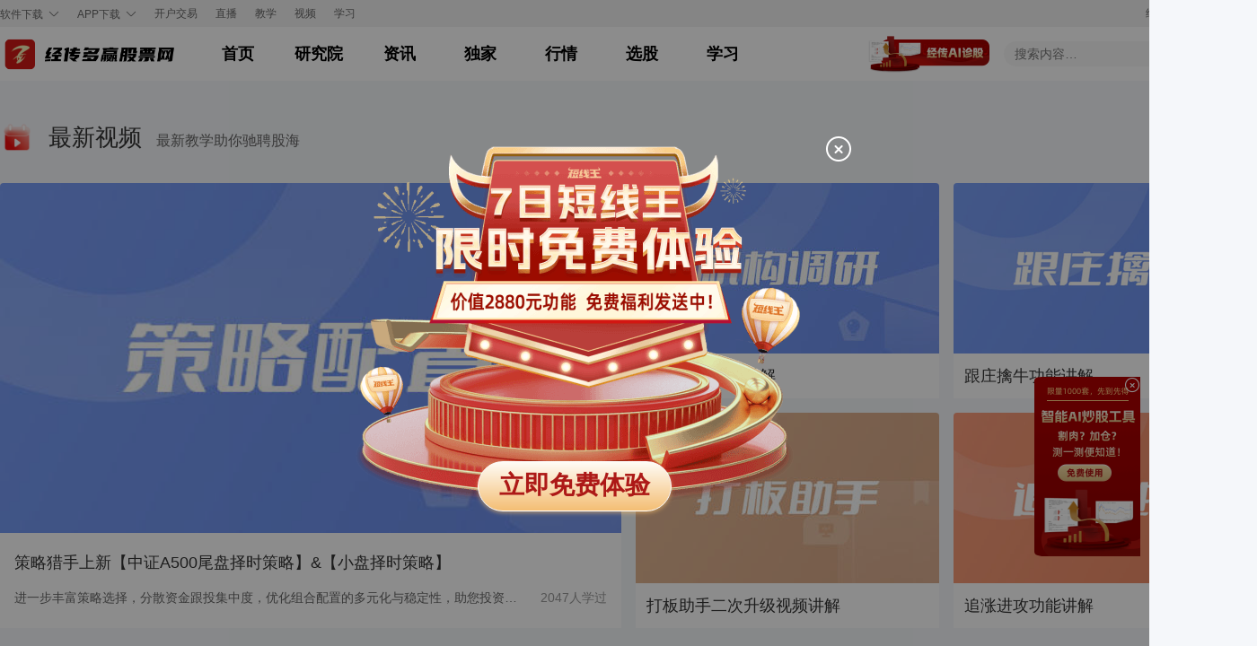

--- FILE ---
content_type: text/html;charset=utf-8
request_url: https://n8n8.cn/shipin/ruanjianjiangjie/
body_size: 99832
content:
<!DOCTYPE html><html lang="zh" data-server-rendered="true"><head><meta charSet="utf-8"> <meta name="viewport" content="width=device-width, initial-scale=1, maximum-scale=1, minimum-scale=1, user-scalable=no"> <meta name="keywords" content="经传多赢股票,股票,财经,财经资讯,股票行情,基金,股票学习,股票知识,股票入门,财经直播,股票直播,经传多赢内参,经传多赢直播间"> <meta name="description" content="经传多赢股票网-让投资遇见美好，提供独家股票财经观点，7*24小时财经资讯，汇聚全方位专业股票内容和金融市场资讯，覆盖股票、基金、财经、财经资讯、股票行情、股票学习、股票入门知识、股票直播、经传多赢内参等财经综合信息。"> <meta name="applicable-device" content="pc"> <meta name="sogou_site_verification" content="lUd1E6qBD2"> <meta name="360-site-verification" content="1fc164895d5eac99b6e87ff4b50d26aa"> <meta name="bytedance-verification-code" content="mcUNvt9FHI2R4BsnaHb4"> <link rel="shortcut icon" href="https://static.jingzhuan.cn/Images/favicon2.ico"> <link rel="stylesheet" type="text/css" href="https://static.jingzhuan.cn/static/common/css/fullpage.css?"> <title>经传多赢股票网：让投资遇见美好_正规专业值得信赖的财经门户</title> <link rel="stylesheet" href="https://static.jingzhuan.cn/portal/client/static/Page.77163cb2.chunk.css"><link rel="stylesheet" href="https://static.jingzhuan.cn/portal/client/static/shipin-list.2fc15623.chunk.css"></head> <body class="window-roll"><div id="app"><div class="app-container"><div class="header-toplink" data-v-18b10f61><div class="container" data-v-18b10f61><div class="left-product" data-v-18b10f61><div class="el-dropdown" data-v-18b10f61><span class="dropdown-link" data-v-18b10f61>软件下载<i class="iconfont icon-xiangxia" data-v-18b10f61></i></span> <ul class="el-dropdown-menu el-popper header-toplink-dropdown-product" style="display:none;" data-v-18b10f61><li tabindex="-1" class="el-dropdown-menu__item" data-v-18b10f61><!---->智行版</li><li tabindex="-1" class="el-dropdown-menu__item" data-v-18b10f61><!---->短线王</li><li tabindex="-1" class="el-dropdown-menu__item" data-v-18b10f61><!---->选股王</li><li tabindex="-1" class="el-dropdown-menu__item" data-v-18b10f61><!---->机构大师-机构版</li><li tabindex="-1" class="el-dropdown-menu__item" data-v-18b10f61><!---->智尊版</li></ul></div> <div class="el-dropdown" data-v-18b10f61><span class="dropdown-link" data-v-18b10f61>APP下载<i class="iconfont icon-xiangxia" data-v-18b10f61></i></span> <ul class="el-dropdown-menu el-popper header-toplink-dropdown-code" style="display:none;" data-v-18b10f61><li tabindex="-1" class="el-dropdown-menu__item" data-v-18b10f61><!----><a href="https://www.jingzhuan.cn/product/mobile.html" target="_blank" data-v-18b10f61><img src="https://static.jingzhuan.cn/portal/client/static/images/jzdy-stock-code.90e853e3.png" alt="经传多赢股票" data-v-18b10f61> <p data-v-18b10f61>经传多赢股票</p></a></li> <li tabindex="-1" class="el-dropdown-menu__item" data-v-18b10f61><!----><a href="https://activity.n8n8.cn/huodong/product/fund.html" target="_blank" data-v-18b10f61><img src="https://static.jingzhuan.cn/portal/client/static/images/jzdy-fund-code.c45e1e10.png" alt="经选基金" data-v-18b10f61> <p data-v-18b10f61>经选基金</p></a></li></ul></div> <div class="jingzhuan-ai dropdown-link" data-v-18b10f61>
        开户交易
      </div> <a href="https://toujiao.n8n8.cn/broadcast" target="_blank" class="jingzhuan-ai dropdown-link" data-v-18b10f61>
        直播
      </a> <a href="/jiaoyu" class="jingzhuan-ai dropdown-link" data-v-18b10f61> 教学 </a> <a href="/shipin" class="jingzhuan-ai dropdown-link" data-v-18b10f61> 视频 </a> <a href="/study-combat" class="jingzhuan-ai dropdown-link" data-v-18b10f61>
        学习
      </a></div> <ul class="right-link" data-v-18b10f61><li data-v-18b10f61>
        经传多赢股票网
      </li><li data-v-18b10f61>
        官网
      </li></ul></div></div> <div class="header"><header class="head-container"><div class="main flex-between"><div class="left"><!----> <a href="/"><h1>经传多赢</h1></a> <ul class="nav"><li class="item">
            首页
          </li><li class="item">
            研究院
          </li><li class="item">
            资讯
          </li><li class="item">
            独家
          </li><li class="item">
            行情
          </li><li class="item">
            选股
          </li><li class="item">
            学习
          </li></ul></div> <div class="right flex-end"><a href="/zhengu" class="zhengu-icon"></a> <div class="search-box"><input type="text" placeholder="搜索内容…" value="" class="search-input"> <div class="el-icon-search"></div></div> <div class="userinfo"><div class="login-wrap"><button type="button" class="el-button el-button--text"><!----><!----><span>注册</span></button> <button type="button" class="el-button el-button--text"><!----><!----><span>登录</span></button></div></div></div></div> <span><div class="nav-item" style="display:none;"><div class="nav-item-container"><div class="second-nav-info"><div class="info"><span>首页</span> <p></p></div> <img src="https://static.jingzhuan.cn/portal/client/static/images/second_nav_bg.82a1ab87.png"></div> <div class="second-nav-content"><ul class="second-nav-list"></ul> <ul class="ad-list"></ul></div></div></div><div class="nav-item" style="display:none;"><div class="nav-item-container"><div class="second-nav-info"><div class="info"><span>研究院</span> <p>原创核心观点分享，热点个股机会分析与挖掘</p></div> <img src="https://static.jingzhuan.cn/portal/client/static/images/second_nav_bg.82a1ab87.png"></div> <div class="second-nav-content"><ul class="second-nav-list"><a href="/yanjiu/guanchashi/" target="_blank" class="second-nav-item">
                首席观察室
              </a><a href="/yanjiu/kanpan/" target="_blank" class="second-nav-item">
                总监看盘
              </a><a href="/yanjiu/neican/" target="_blank" class="second-nav-item">
                经传内参
              </a><a href="/yanjiu/zhuanti/" target="_blank" class="second-nav-item">
                经传专题
              </a><a href="/yanjiu/yuekan/" target="_blank" class="second-nav-item">
                经传月刊
              </a></ul> <ul class="ad-list"></ul></div></div></div><div class="nav-item" style="display:none;"><div class="nav-item-container"><div class="second-nav-info"><div class="info"><span>资讯</span> <p>每天最热门的题材追踪，精准把握市场前沿方向</p></div> <img src="https://static.jingzhuan.cn/portal/client/static/images/second_nav_bg.82a1ab87.png"></div> <div class="second-nav-content"><div class="zixun-nav"><div class="list-n"><div class="item-n"><a href="/zixun/zhineng/" class="title-name">AI资讯</a> <ul class="column-list"><a href="/zixun/zhineng/longhubang/" class="column-item">
                      龙虎榜
                    </a><a href="/zixun/zhineng/wenxiaozhuan/" class="column-item">
                      问小传
                    </a><a href="/zixun/zhineng/zoushifenxi/" class="column-item">
                      走势分析
                    </a><a href="/zixun/zhineng/chaogujinjie/" class="column-item">
                      炒股进阶
                    </a><a href="/zixun/zhineng/bulaoniugu/" class="column-item">
                      捕捞牛股
                    </a><a href="/zixun/zhineng/yidongleida/" class="column-item">
                      异动雷达
                    </a></ul></div></div></div> <ul class="ad-list"></ul></div></div></div><div class="nav-item" style="display:none;"><div class="nav-item-container"><div class="second-nav-info"><div class="info"><span>独家</span> <p>每天最热门的题材追踪，精准把握市场前沿方向</p></div> <img src="https://static.jingzhuan.cn/portal/client/static/images/second_nav_bg.82a1ab87.png"></div> <div class="second-nav-content"><div class="zixun-nav"><div class="list-n"><div class="item-n"><a href="/zixun/dujia/" class="title-name">股票专栏</a> <ul class="column-list"><a href="/zixun/dujia/toutiao/" class="column-item">
                      经传头条
                    </a><a href="/zixun/dujia/taojin/" class="column-item">
                      公告淘金
                    </a><a href="/zixun/dujia/chenhui/" class="column-item">
                      晨会纪要
                    </a><a href="/zixun/dujia/redian/" class="column-item">
                      热点直击
                    </a><a href="/zixun/dujia/shouping/" class="column-item">
                      多赢收评
                    </a><a href="/zixun/dujia/zhangting/" class="column-item">
                      涨停复盘
                    </a><a href="/zixun/dujia/longhubang/" class="column-item">
                      龙虎揭秘
                    </a></ul></div><div class="item-n"><a href="/zixun/dujia/" class="title-name">基金专栏</a> <ul class="column-list"><a href="/zixun/dujia/jijin/" class="column-item">
                      基金周报
                    </a></ul></div></div></div> <ul class="ad-list"></ul></div></div></div><div class="nav-item" style="display:none;"><div class="nav-item-container"><div class="second-nav-info"><div class="info"><span>行情</span> <p></p></div> <img src="https://static.jingzhuan.cn/portal/client/static/images/second_nav_bg.82a1ab87.png"></div> <div class="second-nav-content"><ul class="second-nav-list"></ul> <ul class="ad-list"></ul></div></div></div><div class="nav-item" style="display:none;"><div class="nav-item-container"><div class="second-nav-info"><div class="info"><span>选股</span> <p></p></div> <img src="https://static.jingzhuan.cn/portal/client/static/images/second_nav_bg.82a1ab87.png"></div> <div class="second-nav-content"><ul class="second-nav-list"></ul> <ul class="ad-list"></ul></div></div></div><div class="nav-item" style="display:none;"><div class="nav-item-container"><div class="second-nav-info"><div class="info"><span>学习</span> <p></p></div> <img src="https://static.jingzhuan.cn/portal/client/static/images/second_nav_bg.82a1ab87.png"></div> <div class="second-nav-content"><ul class="second-nav-list"></ul> <ul class="ad-list"></ul></div></div></div></span></header></div> <div class="StudyHeader" data-v-55d38f12><div class="header-toplink" style="display:none;" data-v-18b10f61 data-v-55d38f12><div class="container" data-v-18b10f61><div class="left-product" data-v-18b10f61><div class="el-dropdown" data-v-18b10f61><span class="dropdown-link" data-v-18b10f61>软件下载<i class="iconfont icon-xiangxia" data-v-18b10f61></i></span> <ul class="el-dropdown-menu el-popper header-toplink-dropdown-product" style="display:none;" data-v-18b10f61><li tabindex="-1" class="el-dropdown-menu__item" data-v-18b10f61><!---->智行版</li><li tabindex="-1" class="el-dropdown-menu__item" data-v-18b10f61><!---->短线王</li><li tabindex="-1" class="el-dropdown-menu__item" data-v-18b10f61><!---->选股王</li><li tabindex="-1" class="el-dropdown-menu__item" data-v-18b10f61><!---->机构大师-机构版</li><li tabindex="-1" class="el-dropdown-menu__item" data-v-18b10f61><!---->智尊版</li></ul></div> <div class="el-dropdown" data-v-18b10f61><span class="dropdown-link" data-v-18b10f61>APP下载<i class="iconfont icon-xiangxia" data-v-18b10f61></i></span> <ul class="el-dropdown-menu el-popper header-toplink-dropdown-code" style="display:none;" data-v-18b10f61><li tabindex="-1" class="el-dropdown-menu__item" data-v-18b10f61><!----><a href="https://www.jingzhuan.cn/product/mobile.html" target="_blank" data-v-18b10f61><img src="https://static.jingzhuan.cn/portal/client/static/images/jzdy-stock-code.90e853e3.png" alt="经传多赢股票" data-v-18b10f61> <p data-v-18b10f61>经传多赢股票</p></a></li> <li tabindex="-1" class="el-dropdown-menu__item" data-v-18b10f61><!----><a href="https://activity.n8n8.cn/huodong/product/fund.html" target="_blank" data-v-18b10f61><img src="https://static.jingzhuan.cn/portal/client/static/images/jzdy-fund-code.c45e1e10.png" alt="经选基金" data-v-18b10f61> <p data-v-18b10f61>经选基金</p></a></li></ul></div> <div class="jingzhuan-ai dropdown-link" data-v-18b10f61>
        开户交易
      </div> <a href="https://toujiao.n8n8.cn/broadcast" target="_blank" class="jingzhuan-ai dropdown-link" data-v-18b10f61>
        直播
      </a> <a href="/jiaoyu" class="jingzhuan-ai dropdown-link" data-v-18b10f61> 教学 </a> <a href="/shipin" class="jingzhuan-ai dropdown-link" data-v-18b10f61> 视频 </a> <a href="/study-combat" class="jingzhuan-ai dropdown-link" data-v-18b10f61>
        学习
      </a></div> <ul class="right-link" data-v-18b10f61><li data-v-18b10f61>
        经传多赢股票网
      </li><li data-v-18b10f61>
        官网
      </li></ul></div></div> <div class="s-head-container" style="display:none;" data-v-55d38f12><div class="s-head-main"><div class="flex"><div class="middle-section"><ul class="nav-list"><li class="item active">
            首页
          </li><li class="item">
            战法教学
          </li><li class="item">
            功能平台
          </li><li class="item">
            特色指标
          </li><li class="item">
            手机APP
          </li><li class="item">
            常见问题
          </li> <li class="entrance"><img src="https://static.jingzhuan.cn/portal/client/static/images/texun.6531e553.png" alt="实战特训" draggable="false"></li></ul></div></div> <div class="search-user"><div aria-haspopup="listbox" role="combobox" aria-owns="el-autocomplete-8126" class="el-autocomplete search-input"><div class="el-input el-input--medium el-input--prefix el-input--suffix"><!----><input type="text" autocomplete="off" valueKey="value" popperClass="search-autocomplete" placeholder="请输入搜索内容" fetchSuggestions="function () { [native code] }" debounce="300" placement="bottom-start" popperAppendToBody="true" class="el-input__inner"><span class="el-input__prefix"><i class="el-input__icon el-icon-search"></i></span><!----><!----><!----></div><div role="region" class="el-autocomplete-suggestion el-popper search-autocomplete" style="width:;display:none;"><div class="el-scrollbar"><div class="el-autocomplete-suggestion__wrap el-scrollbar__wrap el-scrollbar__wrap--hidden-default"><ul class="el-scrollbar__view el-autocomplete-suggestion__list"></ul></div><div class="el-scrollbar__bar is-horizontal"><div class="el-scrollbar__thumb" style="width:0;transform:translateX(0%);ms-transform:translateX(0%);webkit-transform:translateX(0%);"></div></div><div class="el-scrollbar__bar is-vertical"><div class="el-scrollbar__thumb" style="height:0;transform:translateY(0%);ms-transform:translateY(0%);webkit-transform:translateY(0%);"></div></div></div></div></div> <div class="userinfo m-l-16"><div class="login-wrap"><button type="button" class="el-button el-button--text"><!----><!----><span>注册</span></button> <button type="button" class="el-button el-button--text"><!----><!----><span>登录</span></button></div></div></div></div></div> <div class="s-assault-header" style="display:none;" data-v-55d38f12><div class="main"><div class="logo-nav"><div class="title-section"><h1><img src="https://static.jingzhuan.cn/portal/client/static/images/assault-logo.dc60bd3e.png" alt="突击营"></h1></div> <ul class="nav-list"> <li class="entrance"><img src="https://static.jingzhuan.cn/portal/client/static/images/yuandi.d9c3d150.png" alt="学习园地"></li></ul></div> <div class="userinfo"><div class="login-wrap"><button type="button" class="el-button el-button--text"><!----><!----><span>注册</span></button> <button type="button" class="el-button el-button--text"><!----><!----><span>登录</span></button></div></div></div></div></div> <div class="shipin-list-page" data-v-2f1bd579><!----> <div class="shipin-list-main" data-v-2f1bd579><div class="news-video-box" data-v-2f1bd579><div class="video-box-header" data-v-2f1bd579><img src="https://static.jingzhuan.cn/portal/client/static/images/new-logo.ae8748cd.png" data-v-2f1bd579> <span class="box-header-title" data-v-2f1bd579>最新视频</span> <span class="box-header-desc" data-v-2f1bd579>最新教学助你驰聘股海</span></div> <div class="video-list" data-v-2f1bd579><a href="/shipin/ruanjianjiangjie/854.html" target="_blank" class="video-item" data-v-7a3e8167 data-v-2f1bd579><div class="video-cover" data-v-7a3e8167><img src="https://imgs.n8n8.cn/operation_20250314095252664.jpeg?imageView2/1/w/692/h/390" data-v-7a3e8167></div> <div class="video-info" data-v-7a3e8167><p class="video-title" data-v-7a3e8167>策略猎手上新【中证A500尾盘择时策略】&amp;【小盘择时策略】</p> <div class="video-other-info" data-v-2f1bd579><span class="other-info-left" data-v-2f1bd579>进一步丰富策略选择，分散资金跟投集中度，优化组合配置的多元化与稳定性，助您投资更稳健！</span> <span class="other-info-right" data-v-2f1bd579>2047人学过</span></div></div></a><a href="/shipin/ruanjianjiangjie/665.html" target="_blank" class="video-item" data-v-7a3e8167 data-v-2f1bd579><div class="video-cover" data-v-7a3e8167><img src="https://imgs.n8n8.cn/operation_20231012084225978.jpg?imageView2/1/w/338/h/190" data-v-7a3e8167></div> <div class="video-info" data-v-7a3e8167><p class="video-title" data-v-7a3e8167>机构调研视频讲解</p> </div></a><a href="/shipin/ruanjianjiangjie/658.html" target="_blank" class="video-item" data-v-7a3e8167 data-v-2f1bd579><div class="video-cover" data-v-7a3e8167><img src="https://imgs.n8n8.cn/operation_20230922162203584.jpg?imageView2/1/w/338/h/190" data-v-7a3e8167></div> <div class="video-info" data-v-7a3e8167><p class="video-title" data-v-7a3e8167>打板助手二次升级视频讲解</p> </div></a><a href="/shipin/ruanjianjiangjie/648.html" target="_blank" class="video-item" data-v-7a3e8167 data-v-2f1bd579><div class="video-cover" data-v-7a3e8167><img src="https://imgs.n8n8.cn/operation_20230911101839885.png?imageView2/1/w/338/h/190" data-v-7a3e8167></div> <div class="video-info" data-v-7a3e8167><p class="video-title" data-v-7a3e8167>跟庄擒牛功能讲解</p> </div></a><a href="/shipin/ruanjianjiangjie/647.html" target="_blank" class="video-item" data-v-7a3e8167 data-v-2f1bd579><div class="video-cover" data-v-7a3e8167><img src="https://imgs.n8n8.cn/operation_20230911101619277.png?imageView2/1/w/338/h/190" data-v-7a3e8167></div> <div class="video-info" data-v-7a3e8167><p class="video-title" data-v-7a3e8167>追涨进攻功能讲解</p> </div></a></div></div> <div class="advert-box" data-v-2f1bd579><a href="https://club.n8n8.cn/tuiguang/ruanjian.html?channelID=78" target="_blank" class="advert-el advert-left" data-v-2f1bd579><img src="https://static.jingzhuan.cn/portal/client/static/images/ad1.99ed4103.png" data-v-2f1bd579></a> <div class="advert-el advert-right" data-v-2f1bd579><img src="https://static.jingzhuan.cn/portal/client/static/images/ad2.c9e049f9.png" data-v-2f1bd579></div></div> <div class="video-list-box" data-v-2f1bd579><div class="video-box-header" data-v-2f1bd579><img src="https://static.jingzhuan.cn/portal/client/static/images/recommend-icon.9d9b6808.png" data-v-2f1bd579> <span class="box-header-title" data-v-2f1bd579>为你推荐</span> <span class="box-header-desc" data-v-2f1bd579>针对软件功能详细讲解</span></div> <ul class="type-list" data-v-2f1bd579><li class="type-item active" data-v-2f1bd579>
          全部
        </li> <li class="type-item" data-v-2f1bd579>
          指标精讲
        </li><li class="type-item" data-v-2f1bd579>
          APP功能讲解
        </li><li class="type-item" data-v-2f1bd579>
          功能平台
        </li></ul> <div class="video-list" data-v-2f1bd579><a href="/shipin/ruanjianjiangjie/646.html" target="_blank" class="video-item" data-v-7a3e8167 data-v-2f1bd579><div class="video-cover" data-v-7a3e8167><img src="https://imgs.n8n8.cn/operation_2023091110135435.png?imageView2/1/w/338/h/190" data-v-7a3e8167></div> <div class="video-info" data-v-7a3e8167><p class="video-title" data-v-7a3e8167>量价反包功能讲解</p> <div class="video-other-info" data-v-2f1bd579><span data-v-2f1bd579><i class="iconfont icon-liulan" data-v-2f1bd579></i>
              7303
            </span> <span class="other-info-right" data-v-2f1bd579>
              2023-09-11
            </span></div></div></a><a href="/shipin/ruanjianjiangjie/645.html" target="_blank" class="video-item" data-v-7a3e8167 data-v-2f1bd579><div class="video-cover" data-v-7a3e8167><img src="https://imgs.n8n8.cn/operation_20230911100748905.png?imageView2/1/w/338/h/190" data-v-7a3e8167></div> <div class="video-info" data-v-7a3e8167><p class="video-title" data-v-7a3e8167>超短战法功能讲解</p> <div class="video-other-info" data-v-2f1bd579><span data-v-2f1bd579><i class="iconfont icon-liulan" data-v-2f1bd579></i>
              5685
            </span> <span class="other-info-right" data-v-2f1bd579>
              2023-09-11
            </span></div></div></a><a href="/shipin/ruanjianjiangjie/643.html" target="_blank" class="video-item" data-v-7a3e8167 data-v-2f1bd579><div class="video-cover" data-v-7a3e8167><img src="https://imgs.n8n8.cn/operation_20230828112818987.jpg?imageView2/1/w/338/h/190" data-v-7a3e8167></div> <div class="video-info" data-v-7a3e8167><p class="video-title" data-v-7a3e8167>龙虎淘金功能讲解</p> <div class="video-other-info" data-v-2f1bd579><span data-v-2f1bd579><i class="iconfont icon-liulan" data-v-2f1bd579></i>
              5138
            </span> <span class="other-info-right" data-v-2f1bd579>
              2023-08-28
            </span></div></div></a><a href="/shipin/ruanjianjiangjie/636.html" target="_blank" class="video-item" data-v-7a3e8167 data-v-2f1bd579><div class="video-cover" data-v-7a3e8167><img src="https://imgs.n8n8.cn/operation_2023081814200495.jpg?imageView2/1/w/338/h/190" data-v-7a3e8167></div> <div class="video-info" data-v-7a3e8167><p class="video-title" data-v-7a3e8167>热门赛道功能讲解</p> <div class="video-other-info" data-v-2f1bd579><span data-v-2f1bd579><i class="iconfont icon-liulan" data-v-2f1bd579></i>
              3021
            </span> <span class="other-info-right" data-v-2f1bd579>
              2023-08-18
            </span></div></div></a><a href="/shipin/ruanjianjiangjie/635.html" target="_blank" class="video-item" data-v-7a3e8167 data-v-2f1bd579><div class="video-cover" data-v-7a3e8167><img src="https://imgs.n8n8.cn/operation_20230818112158789.jpg?imageView2/1/w/338/h/190" data-v-7a3e8167></div> <div class="video-info" data-v-7a3e8167><p class="video-title" data-v-7a3e8167>赛道点金功能讲解</p> <div class="video-other-info" data-v-2f1bd579><span data-v-2f1bd579><i class="iconfont icon-liulan" data-v-2f1bd579></i>
              3115
            </span> <span class="other-info-right" data-v-2f1bd579>
              2023-08-18
            </span></div></div></a><a href="/shipin/ruanjianjiangjie/634.html" target="_blank" class="video-item" data-v-7a3e8167 data-v-2f1bd579><div class="video-cover" data-v-7a3e8167><img src="https://imgs.n8n8.cn/operation_20230818105251681.jpg?imageView2/1/w/338/h/190" data-v-7a3e8167></div> <div class="video-info" data-v-7a3e8167><p class="video-title" data-v-7a3e8167>神奇色阶功能讲解</p> <div class="video-other-info" data-v-2f1bd579><span data-v-2f1bd579><i class="iconfont icon-liulan" data-v-2f1bd579></i>
              6725
            </span> <span class="other-info-right" data-v-2f1bd579>
              2023-08-18
            </span></div></div></a><a href="/shipin/ruanjianjiangjie/597.html" target="_blank" class="video-item" data-v-7a3e8167 data-v-2f1bd579><div class="video-cover" data-v-7a3e8167><img src="https://imgs.n8n8.cn/operation_20230625133847495.png?imageView2/1/w/338/h/190" data-v-7a3e8167></div> <div class="video-info" data-v-7a3e8167><p class="video-title" data-v-7a3e8167>竞价捉妖功能讲解</p> <div class="video-other-info" data-v-2f1bd579><span data-v-2f1bd579><i class="iconfont icon-liulan" data-v-2f1bd579></i>
              1.25万
            </span> <span class="other-info-right" data-v-2f1bd579>
              2023-06-25
            </span></div></div></a><a href="/shipin/ruanjianjiangjie/586.html" target="_blank" class="video-item" data-v-7a3e8167 data-v-2f1bd579><div class="video-cover" data-v-7a3e8167><img src="https://imgs.n8n8.cn/operation_20230510140554484.png?imageView2/1/w/338/h/190" data-v-7a3e8167></div> <div class="video-info" data-v-7a3e8167><p class="video-title" data-v-7a3e8167>金钻的用途</p> <div class="video-other-info" data-v-2f1bd579><span data-v-2f1bd579><i class="iconfont icon-liulan" data-v-2f1bd579></i>
              9051
            </span> <span class="other-info-right" data-v-2f1bd579>
              2023-05-10
            </span></div></div></a><a href="/shipin/ruanjianjiangjie/556.html" target="_blank" class="video-item" data-v-7a3e8167 data-v-2f1bd579><div class="video-cover" data-v-7a3e8167><img src="https://imgs.n8n8.cn/operation_2023020714364612.png?imageView2/1/w/338/h/190" data-v-7a3e8167></div> <div class="video-info" data-v-7a3e8167><p class="video-title" data-v-7a3e8167>打板助手</p> <div class="video-other-info" data-v-2f1bd579><span data-v-2f1bd579><i class="iconfont icon-liulan" data-v-2f1bd579></i>
              1.36万
            </span> <span class="other-info-right" data-v-2f1bd579>
              2023-02-07
            </span></div></div></a><a href="/shipin/ruanjianjiangjie/555.html" target="_blank" class="video-item" data-v-7a3e8167 data-v-2f1bd579><div class="video-cover" data-v-7a3e8167><img src="https://imgs.n8n8.cn/operation_20230207143154992.png?imageView2/1/w/338/h/190" data-v-7a3e8167></div> <div class="video-info" data-v-7a3e8167><p class="video-title" data-v-7a3e8167>打板助手升级功能讲解</p> <div class="video-other-info" data-v-2f1bd579><span data-v-2f1bd579><i class="iconfont icon-liulan" data-v-2f1bd579></i>
              7708
            </span> <span class="other-info-right" data-v-2f1bd579>
              2023-02-07
            </span></div></div></a><a href="/shipin/ruanjianjiangjie/551.html" target="_blank" class="video-item" data-v-7a3e8167 data-v-2f1bd579><div class="video-cover" data-v-7a3e8167><img src="https://imgs.n8n8.cn/operation_20230109154153406.png?imageView2/1/w/338/h/190" data-v-7a3e8167></div> <div class="video-info" data-v-7a3e8167><p class="video-title" data-v-7a3e8167>L2基础版</p> <div class="video-other-info" data-v-2f1bd579><span data-v-2f1bd579><i class="iconfont icon-liulan" data-v-2f1bd579></i>
              1.24万
            </span> <span class="other-info-right" data-v-2f1bd579>
              2023-01-09
            </span></div></div></a><a href="/shipin/ruanjianjiangjie/545.html" target="_blank" class="video-item" data-v-7a3e8167 data-v-2f1bd579><div class="video-cover" data-v-7a3e8167><img src="https://imgs.n8n8.cn/operation_20221207131706977.png?imageView2/1/w/338/h/190" data-v-7a3e8167></div> <div class="video-info" data-v-7a3e8167><p class="video-title" data-v-7a3e8167>分时支撑位</p> <div class="video-other-info" data-v-2f1bd579><span data-v-2f1bd579><i class="iconfont icon-liulan" data-v-2f1bd579></i>
              1.40万
            </span> <span class="other-info-right" data-v-2f1bd579>
              2022-12-07
            </span></div></div></a></div> <div class="custom-pagination el-pagination is-background" data-v-2f1bd579><button type="button" disabled="disabled" class="btn-prev"><i class="el-icon el-icon-arrow-left"></i></button><ul class="el-pager"><li class="number active">1</li><!----><li class="number">2</li><li class="number">3</li><li class="number">4</li><li class="number">5</li><li class="number">6</li><li class="el-icon more btn-quicknext el-icon-more"></li><li class="number">21</li></ul><button type="button" class="btn-next"><i class="el-icon el-icon-arrow-right"></i></button></div></div></div></div> <footer class="footer"><div class="container"><div class="navigation"><div class="blogroll"><div class="blogroll-item"><h2>研究院</h2> <p><a href="/yanjiu/guanchashi/" target="_blank">首席观察室</a></p> <p><a href="/yanjiu/kanpan/" target="_blank">总监看盘</a></p> <p><a href="/yanjiu/neican/" target="_blank">经传内参</a></p> <p><a href="/yanjiu/zhuanti/" target="_blank">经传专题</a></p> <p><a href="/yanjiu/yuekan/" target="_blank">经传月刊</a></p></div> <div class="child"><div class="blogroll-item"><h2>经传独家</h2> <p><a href="/zixun/dujia/longhubang/" target="_blank">龙虎揭秘</a></p> <p><a href="/zixun/dujia/zhangting/" target="_blank">涨停复盘</a></p> <p><a href="/zixun/dujia/shouping/" target="_blank">多赢收评</a></p> <p><a href="/zixun/dujia/redian/" target="_blank">热点直击</a></p> <p><a href="/zixun/dujia/chenhui/" target="_blank">晨会纪要</a></p> <p><a href="/zixun/dujia/taojin/" target="_blank">公告淘金</a></p></div> <div class="blogroll-item"><h2></h2> <p><a href="/zixun/dujia/toutiao/" target="_blank">经传头条</a></p> <p><a href="/zixun/dujia/jijin/" target="_blank">基金周报</a></p></div></div> <div class="child"><div class="blogroll-item"><h2>AI资讯</h2> <p><a href="/zixun/zhineng/longhubang/" target="_blank">龙虎榜</a></p> <p><a href="/zixun/zhineng/wenxiaozhuan/" target="_blank">问小传</a></p> <p><a href="/zixun/zhineng/geguyidong/" target="_blank">个股异动</a></p> <p><a href="/zhengu" target="_blank">经传诊股</a></p> <p><a href="/zixun/zhineng/shichangchaozuo" target="_blank">市场炒作</a></p> <p><a href="/zixun/zhineng/liangshiredian" target="_blank">两市热点</a></p></div> <div class="blogroll-item"><h2></h2> <p><a href="/zixun/zhineng/bulaoniugu" target="_blank">捕捞牛股</a></p> <p><a href="/zixun/zhineng/yidongleida" target="_blank">异动雷达</a></p> <p><a href="/zixun/zhineng/zhangtinglengjing/" target="_blank">涨停棱镜</a></p> <p><a href="/zixun/zhineng/redianzhuizong/" target="_blank">热点追踪</a></p> <p><a href="/zixun/zhineng/gainiantoushi/" target="_blank">概念透视</a></p></div></div> <div class="blogroll-item"><h2>教学</h2> <p><a href="/jiaoyu/" target="_blank">股票教学</a></p><p><a href="/jiaoyu/" target="_blank">基金教学</a></p><p><a href="/jiaoyu/" target="_blank">期货教学</a></p><p><a href="/jiaoyu/" target="_blank">保险教学</a></p><p><a href="/jiaoyu/" target="_blank">信托教学</a></p><p><a href="/jiaoyu/" target="_blank">债券教学</a></p></div> <div class="blogroll-item"><h2>视频</h2> <p><a href="/shipin/tougu/" target="_blank">投顾课堂</a></p><p><a href="/shipin/jinjinledao/" target="_blank">经经乐道</a></p><p><a href="/shipin/linianzhanfa/" target="_blank">理念讲解</a></p><p><a href="/shipin/zhuantizhuizong/" target="_blank">专题追踪</a></p><p><a href="/shipin/ruanjianjiangjie/" target="_blank">软件讲解</a></p></div></div> <div class="code"><h2>关注我们</h2> <p>经传多赢股票网公众号</p> <img src="https://static.jingzhuan.cn/portal/client/static/images/jzdy-gzh-code.2eaa1b6f.png" alt="经传多赢股票"></div></div> <div class="copyright"><p><a href="https://www.jingzhuan.cn/about/us" target="_blank">关于我们</a> <a href="https://www.jingzhuan.cn/product" target="_blank">经传产品</a> <a href="https://www.jingzhuan.cn/about/legal" target="_blank">法律声明</a> <a href="https://m.n8n8.cn/jingzhuan/socialRecruit" target="_blank">招贤纳士</a> <a href="https://www.jingzhuan.cn/about/honor" target="_blank">咨询资质</a></p> <p>
        Copyright © 经传多赢股票 广州经传多赢投资咨询有限公司 All Reserved
        版权所有 复制必究
        所载文章、数据仅供参考，使用前请核实，风险自负。投资有风险，入市需谨慎   投诉专线
        400-9088-988转2号线   客服热线 400-9088-988
      </p> <p><span>Powered by www.n8n8.cn © 2008-2026</span> <a href="https://beian.miit.gov.cn" target="_blank">粤ICP备17022216号-3</a> <img src="https://static.jingzhuan.cn/portal/client/static/images/police.0c577066.png" alt="备案号"> <a href="http://www.beian.gov.cn/portal/registerSystemInfo?recordcode=44011302000645" target="_blank">粤公网安备 44011302000645号</a> <span>广州经传多赢投资咨询有限公司是经中国证监会核准的合法投资咨询机构【流水号：000000028881】</span></p></div></div></footer> <div class="suspension-components" data-v-58322ace><!----> <div class="zhengu-sider-gg" data-v-58322ace><a href="/zhengu" target="_blank" class="right-img" data-v-58322ace><img src="https://static.jingzhuan.cn/portal/client/static/images/sider-zhengu-gg.695d0002.png" alt="经传AI诊股" class="image" data-v-58322ace> <i class="el-icon-circle-close" data-v-58322ace></i></a></div></div> <!----> <div class="dxw-dialog-page" data-v-4a190714><!----> <!----> <!----></div> <!----></div></div><script>window.ssrDevInfo={"manifest":{"vendor.js":"https://static.jingzhuan.cn/portal/client/static/vendor.8e9216a8.chunk.js","antv.js":"https://static.jingzhuan.cn/portal/client/static/antv.73d820b4.chunk.js","1612513719716373.css":"https://static.jingzhuan.cn/portal/client/static/1612513719716373.864f67d8.chunk.css","1612513719716373.js":"https://static.jingzhuan.cn/portal/client/static/1612513719716373.5679b9d0.chunk.js","1098318089504341.css":"https://static.jingzhuan.cn/portal/client/static/1098318089504341.6023b3e7.chunk.css","1098318089504341.js":"https://static.jingzhuan.cn/portal/client/static/1098318089504341.3789ca07.chunk.js","6921888305887294.css":"https://static.jingzhuan.cn/portal/client/static/6921888305887294.48256570.chunk.css","6921888305887294.js":"https://static.jingzhuan.cn/portal/client/static/6921888305887294.a93cce62.chunk.js","detail.css":"https://static.jingzhuan.cn/portal/client/static/detail.f61985d1.chunk.css","detail.js":"https://static.jingzhuan.cn/portal/client/static/detail.fa59a63d.chunk.js","detail-fetch.js":"https://static.jingzhuan.cn/portal/client/static/detail-fetch.4a077baf.chunk.js","liangshiredian-detail.css":"https://static.jingzhuan.cn/portal/client/static/liangshiredian-detail.50f98185.chunk.css","liangshiredian-detail.js":"https://static.jingzhuan.cn/portal/client/static/liangshiredian-detail.31424aef.chunk.js","liangshiredian-detail-fetch.js":"https://static.jingzhuan.cn/portal/client/static/liangshiredian-detail-fetch.c4126d8a.chunk.js","liangshiredian-list.css":"https://static.jingzhuan.cn/portal/client/static/liangshiredian-list.38518735.chunk.css","liangshiredian-list.js":"https://static.jingzhuan.cn/portal/client/static/liangshiredian-list.3629bad3.chunk.js","liangshiredian-list-fetch.js":"https://static.jingzhuan.cn/portal/client/static/liangshiredian-list-fetch.df5215ba.chunk.js","list-sec.css":"https://static.jingzhuan.cn/portal/client/static/list-sec.60b577cd.chunk.css","list-sec.js":"https://static.jingzhuan.cn/portal/client/static/list-sec.6885dfe0.chunk.js","list-sec-fetch.js":"https://static.jingzhuan.cn/portal/client/static/list-sec-fetch.d62e539c.chunk.js","public-details.css":"https://static.jingzhuan.cn/portal/client/static/public-details.9e208553.chunk.css","public-details.js":"https://static.jingzhuan.cn/portal/client/static/public-details.ca48a92f.chunk.js","public-details-fetch.js":"https://static.jingzhuan.cn/portal/client/static/public-details-fetch.fcd7be02.chunk.js","public-sec-detail.css":"https://static.jingzhuan.cn/portal/client/static/public-sec-detail.d11d9b4f.chunk.css","public-sec-detail.js":"https://static.jingzhuan.cn/portal/client/static/public-sec-detail.40ea3ac0.chunk.js","public-sec-detail-fetch.js":"https://static.jingzhuan.cn/portal/client/static/public-sec-detail-fetch.29ebbc42.chunk.js","research-details.css":"https://static.jingzhuan.cn/portal/client/static/research-details.d62e2f8f.chunk.css","research-details.js":"https://static.jingzhuan.cn/portal/client/static/research-details.10919e08.chunk.js","research-details-fetch.js":"https://static.jingzhuan.cn/portal/client/static/research-details-fetch.8f1779dc.chunk.js","theme-catalog.css":"https://static.jingzhuan.cn/portal/client/static/theme-catalog.c5320594.chunk.css","theme-catalog.js":"https://static.jingzhuan.cn/portal/client/static/theme-catalog.51780109.chunk.js","theme-catalog-fetch.js":"https://static.jingzhuan.cn/portal/client/static/theme-catalog-fetch.c93ff026.chunk.js","xuangu-detail.css":"https://static.jingzhuan.cn/portal/client/static/xuangu-detail.6fb93fc0.chunk.css","xuangu-detail.js":"https://static.jingzhuan.cn/portal/client/static/xuangu-detail.93d9f2ef.chunk.js","xuangu-detail-fetch.js":"https://static.jingzhuan.cn/portal/client/static/xuangu-detail-fetch.2718b7cf.chunk.js","zhengu-detail.css":"https://static.jingzhuan.cn/portal/client/static/zhengu-detail.6c431eb8.chunk.css","zhengu-detail.js":"https://static.jingzhuan.cn/portal/client/static/zhengu-detail.73fba531.chunk.js","zhengu-detail-fetch.js":"https://static.jingzhuan.cn/portal/client/static/zhengu-detail-fetch.fc47e2bd.chunk.js","404.css":"https://static.jingzhuan.cn/portal/client/static/404.4afd6e98.chunk.css","404.js":"https://static.jingzhuan.cn/portal/client/static/404.16fd0aac.chunk.js","404-fetch.js":"https://static.jingzhuan.cn/portal/client/static/404-fetch.0af27e5a.chunk.js","Page.css":"https://static.jingzhuan.cn/portal/client/static/Page.77163cb2.chunk.css","Page.js":"https://static.jingzhuan.cn/portal/client/static/Page.24ae7eb0.chunk.js","about-agreement.css":"https://static.jingzhuan.cn/portal/client/static/about-agreement.2d433d9e.chunk.css","about-agreement.js":"https://static.jingzhuan.cn/portal/client/static/about-agreement.e383db1c.chunk.js","about-agreement-fetch.js":"https://static.jingzhuan.cn/portal/client/static/about-agreement-fetch.2677359b.chunk.js","about-prompt.css":"https://static.jingzhuan.cn/portal/client/static/about-prompt.2d433d9e.chunk.css","about-prompt.js":"https://static.jingzhuan.cn/portal/client/static/about-prompt.e28d7f5b.chunk.js","about-prompt-fetch.js":"https://static.jingzhuan.cn/portal/client/static/about-prompt-fetch.5c5863de.chunk.js","about-statement.css":"https://static.jingzhuan.cn/portal/client/static/about-statement.2d433d9e.chunk.css","about-statement.js":"https://static.jingzhuan.cn/portal/client/static/about-statement.66110377.chunk.js","about-statement-fetch.js":"https://static.jingzhuan.cn/portal/client/static/about-statement-fetch.393a3553.chunk.js","activity-duanxianwang.css":"https://static.jingzhuan.cn/portal/client/static/activity-duanxianwang.c05e3415.chunk.css","activity-duanxianwang.js":"https://static.jingzhuan.cn/portal/client/static/activity-duanxianwang.5e081e69.chunk.js","activity-duanxianwang-fetch.js":"https://static.jingzhuan.cn/portal/client/static/activity-duanxianwang-fetch.d4f6a262.chunk.js","app-download.css":"https://static.jingzhuan.cn/portal/client/static/app-download.181852a1.chunk.css","app-download.js":"https://static.jingzhuan.cn/portal/client/static/app-download.9562db0e.chunk.js","app-download-fetch.js":"https://static.jingzhuan.cn/portal/client/static/app-download-fetch.7d24ab4d.chunk.js","automationnews-list.css":"https://static.jingzhuan.cn/portal/client/static/automationnews-list.4bb0c32d.chunk.css","automationnews-list.js":"https://static.jingzhuan.cn/portal/client/static/automationnews-list.ae38d3d3.chunk.js","automationnews-list-fetch.js":"https://static.jingzhuan.cn/portal/client/static/automationnews-list-fetch.f0256c87.chunk.js","automationnews-redianzhuizong.css":"https://static.jingzhuan.cn/portal/client/static/automationnews-redianzhuizong.7c06fd80.chunk.css","automationnews-redianzhuizong.js":"https://static.jingzhuan.cn/portal/client/static/automationnews-redianzhuizong.d4bd9c51.chunk.js","automationnews-redianzhuizong-fetch.js":"https://static.jingzhuan.cn/portal/client/static/automationnews-redianzhuizong-fetch.93563076.chunk.js","automationnews-zhangtinglengjing.css":"https://static.jingzhuan.cn/portal/client/static/automationnews-zhangtinglengjing.e391b813.chunk.css","automationnews-zhangtinglengjing.js":"https://static.jingzhuan.cn/portal/client/static/automationnews-zhangtinglengjing.85136986.chunk.js","automationnews-zhangtinglengjing-fetch.js":"https://static.jingzhuan.cn/portal/client/static/automationnews-zhangtinglengjing-fetch.b2a37897.chunk.js","automationnews-zoushifenxi.css":"https://static.jingzhuan.cn/portal/client/static/automationnews-zoushifenxi.11cbd24b.chunk.css","automationnews-zoushifenxi.js":"https://static.jingzhuan.cn/portal/client/static/automationnews-zoushifenxi.dc72f6c7.chunk.js","automationnews-zoushifenxi-fetch.js":"https://static.jingzhuan.cn/portal/client/static/automationnews-zoushifenxi-fetch.b537aacf.chunk.js","details-ai.css":"https://static.jingzhuan.cn/portal/client/static/details-ai.d62e2f8f.chunk.css","details-ai.js":"https://static.jingzhuan.cn/portal/client/static/details-ai.1b31220d.chunk.js","details-ai-fetch.js":"https://static.jingzhuan.cn/portal/client/static/details-ai-fetch.0a261f81.chunk.js","details-exclusive.css":"https://static.jingzhuan.cn/portal/client/static/details-exclusive.d62e2f8f.chunk.css","details-exclusive.js":"https://static.jingzhuan.cn/portal/client/static/details-exclusive.746498db.chunk.js","details-exclusive-fetch.js":"https://static.jingzhuan.cn/portal/client/static/details-exclusive-fetch.82c40a4f.chunk.js","details-gainiantoushi.css":"https://static.jingzhuan.cn/portal/client/static/details-gainiantoushi.7b5b62d7.chunk.css","details-gainiantoushi.js":"https://static.jingzhuan.cn/portal/client/static/details-gainiantoushi.3e5b69f7.chunk.js","details-gainiantoushi-fetch.js":"https://static.jingzhuan.cn/portal/client/static/details-gainiantoushi-fetch.d56eb8bd.chunk.js","details-longtoujuji.css":"https://static.jingzhuan.cn/portal/client/static/details-longtoujuji.d5fcbb7d.chunk.css","details-longtoujuji.js":"https://static.jingzhuan.cn/portal/client/static/details-longtoujuji.9bfa644b.chunk.js","details-longtoujuji-fetch.js":"https://static.jingzhuan.cn/portal/client/static/details-longtoujuji-fetch.8e853782.chunk.js","details-official.css":"https://static.jingzhuan.cn/portal/client/static/details-official.d62e2f8f.chunk.css","details-official.js":"https://static.jingzhuan.cn/portal/client/static/details-official.6606ea71.chunk.js","details-official-fetch.js":"https://static.jingzhuan.cn/portal/client/static/details-official-fetch.a9b349ba.chunk.js","details-yidong.js":"https://static.jingzhuan.cn/portal/client/static/details-yidong.b370ade5.chunk.js","details-yidong-fetch.js":"https://static.jingzhuan.cn/portal/client/static/details-yidong-fetch.a405329d.chunk.js","details-zhangtinglengjing.css":"https://static.jingzhuan.cn/portal/client/static/details-zhangtinglengjing.54f9a03d.chunk.css","details-zhangtinglengjing.js":"https://static.jingzhuan.cn/portal/client/static/details-zhangtinglengjing.63a2ef65.chunk.js","details-zhangtinglengjing-fetch.js":"https://static.jingzhuan.cn/portal/client/static/details-zhangtinglengjing-fetch.3fb32f42.chunk.js","details-zoushifenxi.css":"https://static.jingzhuan.cn/portal/client/static/details-zoushifenxi.a4792a7c.chunk.css","details-zoushifenxi.js":"https://static.jingzhuan.cn/portal/client/static/details-zoushifenxi.24dbf816.chunk.js","details-zoushifenxi-fetch.js":"https://static.jingzhuan.cn/portal/client/static/details-zoushifenxi-fetch.8d41fe6a.chunk.js","f10.css":"https://static.jingzhuan.cn/portal/client/static/f10.1c1efc36.chunk.css","f10.js":"https://static.jingzhuan.cn/portal/client/static/f10.d784309f.chunk.js","f10-fetch.js":"https://static.jingzhuan.cn/portal/client/static/f10-fetch.9c11168a.chunk.js","hangqing.css":"https://static.jingzhuan.cn/portal/client/static/hangqing.3b23cb38.chunk.css","hangqing.js":"https://static.jingzhuan.cn/portal/client/static/hangqing.61183fcd.chunk.js","hangqing-fetch.js":"https://static.jingzhuan.cn/portal/client/static/hangqing-fetch.78c65c64.chunk.js","hqchart.css":"https://static.jingzhuan.cn/portal/client/static/hqchart.8e039534.chunk.css","hqchart.js":"https://static.jingzhuan.cn/portal/client/static/hqchart.2ad29163.chunk.js","index.css":"https://static.jingzhuan.cn/portal/client/static/index.74b661c2.chunk.css","index.js":"https://static.jingzhuan.cn/portal/client/static/index.3ed4ec99.chunk.js","index-fetch.js":"https://static.jingzhuan.cn/portal/client/static/index-fetch.7b7ceb27.chunk.js","information.css":"https://static.jingzhuan.cn/portal/client/static/information.427cf41e.chunk.css","information.js":"https://static.jingzhuan.cn/portal/client/static/information.2024e7f3.chunk.js","information-ai.css":"https://static.jingzhuan.cn/portal/client/static/information-ai.dbc3f7da.chunk.css","information-ai.js":"https://static.jingzhuan.cn/portal/client/static/information-ai.cbd34d76.chunk.js","information-ai-fetch.js":"https://static.jingzhuan.cn/portal/client/static/information-ai-fetch.662b382a.chunk.js","information-center.css":"https://static.jingzhuan.cn/portal/client/static/information-center.db544efe.chunk.css","information-center.js":"https://static.jingzhuan.cn/portal/client/static/information-center.7a6affbd.chunk.js","information-center-fetch.js":"https://static.jingzhuan.cn/portal/client/static/information-center-fetch.1bf4766e.chunk.js","information-exclusive.css":"https://static.jingzhuan.cn/portal/client/static/information-exclusive.dff5bbff.chunk.css","information-exclusive.js":"https://static.jingzhuan.cn/portal/client/static/information-exclusive.81c239c8.chunk.js","information-exclusive-fetch.js":"https://static.jingzhuan.cn/portal/client/static/information-exclusive-fetch.8fce793f.chunk.js","information-fetch.js":"https://static.jingzhuan.cn/portal/client/static/information-fetch.445e555d.chunk.js","information-official.css":"https://static.jingzhuan.cn/portal/client/static/information-official.293c1077.chunk.css","information-official.js":"https://static.jingzhuan.cn/portal/client/static/information-official.c53d32ac.chunk.js","information-official-fetch.js":"https://static.jingzhuan.cn/portal/client/static/information-official-fetch.a90e06c9.chunk.js","information-yidong.css":"https://static.jingzhuan.cn/portal/client/static/information-yidong.1f81c370.chunk.css","information-yidong.js":"https://static.jingzhuan.cn/portal/client/static/information-yidong.d3e3a28b.chunk.js","information-yidong-fetch.js":"https://static.jingzhuan.cn/portal/client/static/information-yidong-fetch.69e2db45.chunk.js","jiaoyu.css":"https://static.jingzhuan.cn/portal/client/static/jiaoyu.1a563f47.chunk.css","jiaoyu.js":"https://static.jingzhuan.cn/portal/client/static/jiaoyu.6762c294.chunk.js","jiaoyu-fetch.js":"https://static.jingzhuan.cn/portal/client/static/jiaoyu-fetch.bb9ee197.chunk.js","jiaoyu-toujiao.css":"https://static.jingzhuan.cn/portal/client/static/jiaoyu-toujiao.250c486c.chunk.css","jiaoyu-toujiao.js":"https://static.jingzhuan.cn/portal/client/static/jiaoyu-toujiao.176baa5e.chunk.js","jiaoyu-toujiao-fetch.js":"https://static.jingzhuan.cn/portal/client/static/jiaoyu-toujiao-fetch.668b5a7f.chunk.js","login.css":"https://static.jingzhuan.cn/portal/client/static/login.3505acfd.chunk.css","login.js":"https://static.jingzhuan.cn/portal/client/static/login.1dddcb9c.chunk.js","login-fetch.js":"https://static.jingzhuan.cn/portal/client/static/login-fetch.6d767624.chunk.js","realtimenews.css":"https://static.jingzhuan.cn/portal/client/static/realtimenews.4791fe4b.chunk.css","realtimenews.js":"https://static.jingzhuan.cn/portal/client/static/realtimenews.039d8648.chunk.js","realtimenews-fetch.js":"https://static.jingzhuan.cn/portal/client/static/realtimenews-fetch.ebfe21a0.chunk.js","research.css":"https://static.jingzhuan.cn/portal/client/static/research.02aa4690.chunk.css","research.js":"https://static.jingzhuan.cn/portal/client/static/research.4ed2a70a.chunk.js","research-article-detail.css":"https://static.jingzhuan.cn/portal/client/static/research-article-detail.9b724c5b.chunk.css","research-article-detail.js":"https://static.jingzhuan.cn/portal/client/static/research-article-detail.cdfe120d.chunk.js","research-article-detail-fetch.js":"https://static.jingzhuan.cn/portal/client/static/research-article-detail-fetch.ea04d6ed.chunk.js","research-chief.css":"https://static.jingzhuan.cn/portal/client/static/research-chief.245a5836.chunk.css","research-chief.js":"https://static.jingzhuan.cn/portal/client/static/research-chief.f85d8b2e.chunk.js","research-chief-fetch.js":"https://static.jingzhuan.cn/portal/client/static/research-chief-fetch.71fcc92c.chunk.js","research-director.css":"https://static.jingzhuan.cn/portal/client/static/research-director.530ca2f3.chunk.css","research-director.js":"https://static.jingzhuan.cn/portal/client/static/research-director.e3457a84.chunk.js","research-director-fetch.js":"https://static.jingzhuan.cn/portal/client/static/research-director-fetch.a4619385.chunk.js","research-fetch.js":"https://static.jingzhuan.cn/portal/client/static/research-fetch.1d24d490.chunk.js","research-neican.css":"https://static.jingzhuan.cn/portal/client/static/research-neican.7a6c21aa.chunk.css","research-neican.js":"https://static.jingzhuan.cn/portal/client/static/research-neican.00744769.chunk.js","research-neican-fetch.js":"https://static.jingzhuan.cn/portal/client/static/research-neican-fetch.c861512a.chunk.js","research-topic.css":"https://static.jingzhuan.cn/portal/client/static/research-topic.d1b9660c.chunk.css","research-topic.js":"https://static.jingzhuan.cn/portal/client/static/research-topic.f6b7791f.chunk.js","research-topic-fetch.js":"https://static.jingzhuan.cn/portal/client/static/research-topic-fetch.39305942.chunk.js","research-yuekan.css":"https://static.jingzhuan.cn/portal/client/static/research-yuekan.9d871686.chunk.css","research-yuekan.js":"https://static.jingzhuan.cn/portal/client/static/research-yuekan.a2e66dbc.chunk.js","research-yuekan-detail.css":"https://static.jingzhuan.cn/portal/client/static/research-yuekan-detail.c9300c0d.chunk.css","research-yuekan-detail.js":"https://static.jingzhuan.cn/portal/client/static/research-yuekan-detail.5ff58b27.chunk.js","research-yuekan-detail-fetch.js":"https://static.jingzhuan.cn/portal/client/static/research-yuekan-detail-fetch.c0230fbe.chunk.js","research-yuekan-fetch.js":"https://static.jingzhuan.cn/portal/client/static/research-yuekan-fetch.ac824f6b.chunk.js","research-yuekan-mulu.css":"https://static.jingzhuan.cn/portal/client/static/research-yuekan-mulu.0a50a989.chunk.css","research-yuekan-mulu.js":"https://static.jingzhuan.cn/portal/client/static/research-yuekan-mulu.dcfe03d4.chunk.js","research-yuekan-mulu-fetch.js":"https://static.jingzhuan.cn/portal/client/static/research-yuekan-mulu-fetch.a0977769.chunk.js","resetpassword.css":"https://static.jingzhuan.cn/portal/client/static/resetpassword.f0463075.chunk.css","resetpassword.js":"https://static.jingzhuan.cn/portal/client/static/resetpassword.32c1e26e.chunk.js","resetpassword-fetch.js":"https://static.jingzhuan.cn/portal/client/static/resetpassword-fetch.29131ecb.chunk.js","runtime~Page.js":"https://static.jingzhuan.cn/portal/client/static/runtime~Page.f046c1f3.js","search-keyword.css":"https://static.jingzhuan.cn/portal/client/static/search-keyword.5abd2e3b.chunk.css","search-keyword.js":"https://static.jingzhuan.cn/portal/client/static/search-keyword.8ebcc928.chunk.js","search-keyword-fetch.js":"https://static.jingzhuan.cn/portal/client/static/search-keyword-fetch.1980baa9.chunk.js","search-list.css":"https://static.jingzhuan.cn/portal/client/static/search-list.5abd2e3b.chunk.css","search-list.js":"https://static.jingzhuan.cn/portal/client/static/search-list.5c041b0e.chunk.js","search-list-fetch.js":"https://static.jingzhuan.cn/portal/client/static/search-list-fetch.9d22fd19.chunk.js","shipin.css":"https://static.jingzhuan.cn/portal/client/static/shipin.c389c742.chunk.css","shipin.js":"https://static.jingzhuan.cn/portal/client/static/shipin.b68ee790.chunk.js","shipin-details.css":"https://static.jingzhuan.cn/portal/client/static/shipin-details.65a973bf.chunk.css","shipin-details.js":"https://static.jingzhuan.cn/portal/client/static/shipin-details.e8fe0d4c.chunk.js","shipin-details-fetch.js":"https://static.jingzhuan.cn/portal/client/static/shipin-details-fetch.e51cddce.chunk.js","shipin-fetch.js":"https://static.jingzhuan.cn/portal/client/static/shipin-fetch.8075408d.chunk.js","shipin-list.css":"https://static.jingzhuan.cn/portal/client/static/shipin-list.2fc15623.chunk.css","shipin-list.js":"https://static.jingzhuan.cn/portal/client/static/shipin-list.b92adf49.chunk.js","shipin-list-fetch.js":"https://static.jingzhuan.cn/portal/client/static/shipin-list-fetch.e6eed181.chunk.js","special-study-combat-assault-detail-module-id.css":"https://static.jingzhuan.cn/portal/client/static/special-study-combat-assault-detail-module-id.54567d79.chunk.css","special-study-combat-assault-detail-module-id.js":"https://static.jingzhuan.cn/portal/client/static/special-study-combat-assault-detail-module-id.6088c211.chunk.js","special-study-combat-assault-detail-module-id-fetch.js":"https://static.jingzhuan.cn/portal/client/static/special-study-combat-assault-detail-module-id-fetch.7e6a5021.chunk.js","special-study-combat-assault-id.css":"https://static.jingzhuan.cn/portal/client/static/special-study-combat-assault-id.14e51aea.chunk.css","special-study-combat-assault-id.js":"https://static.jingzhuan.cn/portal/client/static/special-study-combat-assault-id.f1b4aee6.chunk.js","special-study-combat-assault-id-fetch.js":"https://static.jingzhuan.cn/portal/client/static/special-study-combat-assault-id-fetch.5cebcf2d.chunk.js","study-combat.css":"https://static.jingzhuan.cn/portal/client/static/study-combat.ebbf1e30.chunk.css","study-combat.js":"https://static.jingzhuan.cn/portal/client/static/study-combat.b75152ef.chunk.js","study-combat-app.css":"https://static.jingzhuan.cn/portal/client/static/study-combat-app.16a514e2.chunk.css","study-combat-app.js":"https://static.jingzhuan.cn/portal/client/static/study-combat-app.56339c78.chunk.js","study-combat-app-fetch.js":"https://static.jingzhuan.cn/portal/client/static/study-combat-app-fetch.4ff61b35.chunk.js","study-combat-assault-advance.css":"https://static.jingzhuan.cn/portal/client/static/study-combat-assault-advance.b859d81f.chunk.css","study-combat-assault-advance.js":"https://static.jingzhuan.cn/portal/client/static/study-combat-assault-advance.fd4474d0.chunk.js","study-combat-assault-advance-fetch.js":"https://static.jingzhuan.cn/portal/client/static/study-combat-assault-advance-fetch.21d58c56.chunk.js","study-combat-assault-detail-module-id.css":"https://static.jingzhuan.cn/portal/client/static/study-combat-assault-detail-module-id.3aa41df0.chunk.css","study-combat-assault-detail-module-id.js":"https://static.jingzhuan.cn/portal/client/static/study-combat-assault-detail-module-id.127b5ec1.chunk.js","study-combat-assault-detail-module-id-fetch.js":"https://static.jingzhuan.cn/portal/client/static/study-combat-assault-detail-module-id-fetch.65c6489f.chunk.js","study-combat-assault-short.css":"https://static.jingzhuan.cn/portal/client/static/study-combat-assault-short.d99f7fbb.chunk.css","study-combat-assault-short.js":"https://static.jingzhuan.cn/portal/client/static/study-combat-assault-short.d1866e29.chunk.js","study-combat-assault-short-fetch.js":"https://static.jingzhuan.cn/portal/client/static/study-combat-assault-short-fetch.bce3f74a.chunk.js","study-combat-assault-top.css":"https://static.jingzhuan.cn/portal/client/static/study-combat-assault-top.f1f6fe57.chunk.css","study-combat-assault-top.js":"https://static.jingzhuan.cn/portal/client/static/study-combat-assault-top.5637e5e3.chunk.js","study-combat-assault-top-fetch.js":"https://static.jingzhuan.cn/portal/client/static/study-combat-assault-top-fetch.5485f651.chunk.js","study-combat-detail.css":"https://static.jingzhuan.cn/portal/client/static/study-combat-detail.e77e7023.chunk.css","study-combat-detail.js":"https://static.jingzhuan.cn/portal/client/static/study-combat-detail.ed6ef9d4.chunk.js","study-combat-detail-fetch.js":"https://static.jingzhuan.cn/portal/client/static/study-combat-detail-fetch.3bbcb8fb.chunk.js","study-combat-fetch.js":"https://static.jingzhuan.cn/portal/client/static/study-combat-fetch.b1ffd0b3.chunk.js","study-combat-gongneng.css":"https://static.jingzhuan.cn/portal/client/static/study-combat-gongneng.e9ee15a2.chunk.css","study-combat-gongneng.js":"https://static.jingzhuan.cn/portal/client/static/study-combat-gongneng.6eef82e0.chunk.js","study-combat-gongneng-fetch.js":"https://static.jingzhuan.cn/portal/client/static/study-combat-gongneng-fetch.89647f76.chunk.js","study-combat-question.css":"https://static.jingzhuan.cn/portal/client/static/study-combat-question.5272f7a2.chunk.css","study-combat-question.js":"https://static.jingzhuan.cn/portal/client/static/study-combat-question.6f703477.chunk.js","study-combat-question-fetch.js":"https://static.jingzhuan.cn/portal/client/static/study-combat-question-fetch.786e4af8.chunk.js","study-combat-search.css":"https://static.jingzhuan.cn/portal/client/static/study-combat-search.42c91dcf.chunk.css","study-combat-search.js":"https://static.jingzhuan.cn/portal/client/static/study-combat-search.c4cb35b4.chunk.js","study-combat-search-fetch.js":"https://static.jingzhuan.cn/portal/client/static/study-combat-search-fetch.184631a4.chunk.js","study-combat-zhanfa.css":"https://static.jingzhuan.cn/portal/client/static/study-combat-zhanfa.5b0e8112.chunk.css","study-combat-zhanfa.js":"https://static.jingzhuan.cn/portal/client/static/study-combat-zhanfa.539d6d79.chunk.js","study-combat-zhanfa-fetch.js":"https://static.jingzhuan.cn/portal/client/static/study-combat-zhanfa-fetch.31204619.chunk.js","study-combat-zhibiao.css":"https://static.jingzhuan.cn/portal/client/static/study-combat-zhibiao.f0962e98.chunk.css","study-combat-zhibiao.js":"https://static.jingzhuan.cn/portal/client/static/study-combat-zhibiao.cb7cfb51.chunk.js","study-combat-zhibiao-fetch.js":"https://static.jingzhuan.cn/portal/client/static/study-combat-zhibiao-fetch.756399d3.chunk.js","theme.css":"https://static.jingzhuan.cn/portal/client/static/theme.340ecada.chunk.css","theme.js":"https://static.jingzhuan.cn/portal/client/static/theme.4e567cb3.chunk.js","theme-fetch.js":"https://static.jingzhuan.cn/portal/client/static/theme-fetch.aaf64607.chunk.js","topical.css":"https://static.jingzhuan.cn/portal/client/static/topical.b8e332d9.chunk.css","topical.js":"https://static.jingzhuan.cn/portal/client/static/topical.9078fe3f.chunk.js","topical-fetch.js":"https://static.jingzhuan.cn/portal/client/static/topical-fetch.d137981c.chunk.js","xuangu.css":"https://static.jingzhuan.cn/portal/client/static/xuangu.5e0468e2.chunk.css","xuangu.js":"https://static.jingzhuan.cn/portal/client/static/xuangu.d055c836.chunk.js","xuangu-fetch.js":"https://static.jingzhuan.cn/portal/client/static/xuangu-fetch.acd994d6.chunk.js","zhengu.css":"https://static.jingzhuan.cn/portal/client/static/zhengu.759f1562.chunk.css","zhengu.js":"https://static.jingzhuan.cn/portal/client/static/zhengu.01691099.chunk.js","zhengu-fetch.js":"https://static.jingzhuan.cn/portal/client/static/zhengu-fetch.c94b4870.chunk.js","static/element-icons.woff":"https://static.jingzhuan.cn/portal/client/static/element-icons.313f7dac.woff","static/element-icons.ttf":"https://static.jingzhuan.cn/portal/client/static/element-icons.45201881.ttf","static/iconfont.woff2?t=1675569786845":"https://static.jingzhuan.cn/portal/client/static/iconfont.2fdb5d7d.woff2","static/iconfont.woff?t=1675569786845":"https://static.jingzhuan.cn/portal/client/static/iconfont.426d5d29.woff","static/iconfont.ttf?t=1675569786845":"https://static.jingzhuan.cn/portal/client/static/iconfont.54016f27.ttf","static/iconfont.woff?t=1725616977925":"https://static.jingzhuan.cn/portal/client/static/iconfont.902dd604.woff","static/iconfont.ttf?t=1725616977925":"https://static.jingzhuan.cn/portal/client/static/iconfont.a9dd2cec.ttf","static/iconfont.woff2?t=1725616977925":"https://static.jingzhuan.cn/portal/client/static/iconfont.b70e09e2.woff2","static/images/404.png":"https://static.jingzhuan.cn/portal/client/static/images/404.a24b8bc4.png","static/images/about-bg.png":"https://static.jingzhuan.cn/portal/client/static/images/about-bg.118827d4.png","static/images/ad1.png":"https://static.jingzhuan.cn/portal/client/static/images/ad1.99ed4103.png","static/images/ad2.png":"https://static.jingzhuan.cn/portal/client/static/images/ad2.c9e049f9.png","static/images/advance-bg.png":"https://static.jingzhuan.cn/portal/client/static/images/advance-bg.f0468756.png","static/images/ai-zhengu.png":"https://static.jingzhuan.cn/portal/client/static/images/ai-zhengu.82e2709b.png","static/images/anli-bg.png":"https://static.jingzhuan.cn/portal/client/static/images/anli-bg.369a1e8a.png","static/images/arrow.png":"https://static.jingzhuan.cn/portal/client/static/images/arrow.7931f113.png","static/images/article-img.png":"https://static.jingzhuan.cn/portal/client/static/images/article-img.7452e0db.png","static/images/ask-bg.png":"https://static.jingzhuan.cn/portal/client/static/images/ask-bg.5a3d0562.png","static/images/ask-logo.png":"https://static.jingzhuan.cn/portal/client/static/images/ask-logo.a8389194.png","static/images/assault-logo.png":"https://static.jingzhuan.cn/portal/client/static/images/assault-logo.dc60bd3e.png","static/images/attend-logo.png":"https://static.jingzhuan.cn/portal/client/static/images/attend-logo.08a4c3b4.png","static/images/avenue-logo.png":"https://static.jingzhuan.cn/portal/client/static/images/avenue-logo.3082c908.png","static/images/ball-1.png":"https://static.jingzhuan.cn/portal/client/static/images/ball-1.640bb725.png","static/images/ball-2.png":"https://static.jingzhuan.cn/portal/client/static/images/ball-2.244ce2af.png","static/images/ball-3.png":"https://static.jingzhuan.cn/portal/client/static/images/ball-3.a25a9477.png","static/images/banner.png":"https://static.jingzhuan.cn/portal/client/static/images/banner.f2aaa919.png","static/images/bg-large.png":"https://static.jingzhuan.cn/portal/client/static/images/bg-large.3cd64be5.png","static/images/bg-title.png":"https://static.jingzhuan.cn/portal/client/static/images/bg-title.900c825f.png","static/images/bg.png":"https://static.jingzhuan.cn/portal/client/static/images/bg.88a32012.png","static/images/bgs.png":"https://static.jingzhuan.cn/portal/client/static/images/bgs.6d84da50.png","static/images/bgss.png":"https://static.jingzhuan.cn/portal/client/static/images/bgss.873f8ed7.png","static/images/blur-mask.png":"https://static.jingzhuan.cn/portal/client/static/images/blur-mask.ec2325ad.png","static/images/cai-t.png":"https://static.jingzhuan.cn/portal/client/static/images/cai-t.8bcd2b66.png","static/images/caiyingzi.png":"https://static.jingzhuan.cn/portal/client/static/images/caiyingzi.ae7ca07d.png","static/images/center-banner.png":"https://static.jingzhuan.cn/portal/client/static/images/center-banner.ca17770b.png","static/images/chief-bg-white.png":"https://static.jingzhuan.cn/portal/client/static/images/chief-bg-white.a18a871d.png","static/images/chuji.png":"https://static.jingzhuan.cn/portal/client/static/images/chuji.b763d89a.png","static/images/circle-icon.png":"https://static.jingzhuan.cn/portal/client/static/images/circle-icon.6b1bd664.png","static/images/community-icon.png":"https://static.jingzhuan.cn/portal/client/static/images/community-icon.99f774b7.png","static/images/detail-banner.png":"https://static.jingzhuan.cn/portal/client/static/images/detail-banner.5561031c.png","static/images/detail-bg.png":"https://static.jingzhuan.cn/portal/client/static/images/detail-bg.e7d1600d.png","static/images/details-bg.png":"https://static.jingzhuan.cn/portal/client/static/images/details-bg.69ef3196.png","static/images/details-title-bg.png":"https://static.jingzhuan.cn/portal/client/static/images/details-title-bg.fa9430a0.png","static/images/dibu-bg.png":"https://static.jingzhuan.cn/portal/client/static/images/dibu-bg.40b3a511.png","static/images/dipan.png":"https://static.jingzhuan.cn/portal/client/static/images/dipan.237bc439.png","static/images/down-icon.png":"https://static.jingzhuan.cn/portal/client/static/images/down-icon.08626cfe.png","static/images/dxlt-icon.png":"https://static.jingzhuan.cn/portal/client/static/images/dxlt-icon.01a7b97e.png","static/images/empty-2.png":"https://static.jingzhuan.cn/portal/client/static/images/empty-2.2d1c338c.png","static/images/empty.png":"https://static.jingzhuan.cn/portal/client/static/images/empty.a2ce8a01.png","static/images/fall-bg.png":"https://static.jingzhuan.cn/portal/client/static/images/fall-bg.d759f37a.png","static/images/flash-1.png":"https://static.jingzhuan.cn/portal/client/static/images/flash-1.a1651926.png","static/images/flash-2.png":"https://static.jingzhuan.cn/portal/client/static/images/flash-2.594f9914.png","static/images/flat-bg.png":"https://static.jingzhuan.cn/portal/client/static/images/flat-bg.8e69b040.png","static/images/footer-bg.png":"https://static.jingzhuan.cn/portal/client/static/images/footer-bg.50bcd808.png","static/images/footer.png":"https://static.jingzhuan.cn/portal/client/static/images/footer.08f58fe8.png","static/images/guanghuan.png":"https://static.jingzhuan.cn/portal/client/static/images/guanghuan.a1289d5b.png","static/images/hardenstock.png":"https://static.jingzhuan.cn/portal/client/static/images/hardenstock.ca3c0307.png","static/images/hgzl.png":"https://static.jingzhuan.cn/portal/client/static/images/hgzl.48bd89b8.png","static/images/highlight-bg.png":"https://static.jingzhuan.cn/portal/client/static/images/highlight-bg.c0eb55de.png","static/images/hongguan.png":"https://static.jingzhuan.cn/portal/client/static/images/hongguan.04e30a8f.png","static/images/hot-bg.png":"https://static.jingzhuan.cn/portal/client/static/images/hot-bg.1b8626c6.png","static/images/icon-1.png":"https://static.jingzhuan.cn/portal/client/static/images/icon-1.b1b8da7b.png","static/images/icon-2.png":"https://static.jingzhuan.cn/portal/client/static/images/icon-2.dcbdfeee.png","static/images/icon-3.png":"https://static.jingzhuan.cn/portal/client/static/images/icon-3.55ecd569.png","static/images/index-banner.png":"https://static.jingzhuan.cn/portal/client/static/images/index-banner.dba77f18.png","static/images/index-bg.png":"https://static.jingzhuan.cn/portal/client/static/images/index-bg.f9debc97.png","static/images/jiaoyu-detail-banner.png":"https://static.jingzhuan.cn/portal/client/static/images/jiaoyu-detail-banner.d23bf700.png","static/images/jichu.png":"https://static.jingzhuan.cn/portal/client/static/images/jichu.59d915c2.png","static/images/jinjie.png":"https://static.jingzhuan.cn/portal/client/static/images/jinjie.961f53f5.png","static/images/jjld-banner-bg.png":"https://static.jingzhuan.cn/portal/client/static/images/jjld-banner-bg.6f17e8cc.png","static/images/juece.png":"https://static.jingzhuan.cn/portal/client/static/images/juece.8354c1d9.png","static/images/jzdy-fund-code.png":"https://static.jingzhuan.cn/portal/client/static/images/jzdy-fund-code.c45e1e10.png","static/images/jzdy-gzh-code.png":"https://static.jingzhuan.cn/portal/client/static/images/jzdy-gzh-code.2eaa1b6f.png","static/images/jzdy-stock-code.png":"https://static.jingzhuan.cn/portal/client/static/images/jzdy-stock-code.90e853e3.png","static/images/jzzg.png":"https://static.jingzhuan.cn/portal/client/static/images/jzzg.f7d9cd44.png","static/images/last-base.png":"https://static.jingzhuan.cn/portal/client/static/images/last-base.99965437.png","static/images/logo-dark.png":"https://static.jingzhuan.cn/portal/client/static/images/logo-dark.589a6fe2.png","static/images/logo.png":"https://static.jingzhuan.cn/portal/client/static/images/logo.571a7827.png","static/images/master-card-bg.png":"https://static.jingzhuan.cn/portal/client/static/images/master-card-bg.c69f9960.png","static/images/module-bg.png":"https://static.jingzhuan.cn/portal/client/static/images/module-bg.f9507c71.png","static/images/monthly-bedeck.png":"https://static.jingzhuan.cn/portal/client/static/images/monthly-bedeck.644d81e6.png","static/images/mt-banner-bg.png":"https://static.jingzhuan.cn/portal/client/static/images/mt-banner-bg.0476c036.png","static/images/mt-banner.png":"https://static.jingzhuan.cn/portal/client/static/images/mt-banner.b41fda60.png","static/images/mt-f10-banner.png":"https://static.jingzhuan.cn/portal/client/static/images/mt-f10-banner.41b7e652.png","static/images/mt-footer-bg.png":"https://static.jingzhuan.cn/portal/client/static/images/mt-footer-bg.13fbba1c.png","static/images/mt-logo.png":"https://static.jingzhuan.cn/portal/client/static/images/mt-logo.53e78bdd.png","static/images/neican-cover.png":"https://static.jingzhuan.cn/portal/client/static/images/neican-cover.4a7cc9cf.png","static/images/neican-gg.png":"https://static.jingzhuan.cn/portal/client/static/images/neican-gg.33104ae1.png","static/images/new-logo.png":"https://static.jingzhuan.cn/portal/client/static/images/new-logo.ae8748cd.png","static/images/no-result.png":"https://static.jingzhuan.cn/portal/client/static/images/no-result.c3e874e0.png","static/images/nqwz.png":"https://static.jingzhuan.cn/portal/client/static/images/nqwz.2050582f.png","static/images/play-icon.png":"https://static.jingzhuan.cn/portal/client/static/images/play-icon.8af4ec4e.png","static/images/play.png":"https://static.jingzhuan.cn/portal/client/static/images/play.204a5717.png","static/images/police.png":"https://static.jingzhuan.cn/portal/client/static/images/police.0c577066.png","static/images/qkp.png":"https://static.jingzhuan.cn/portal/client/static/images/qkp.9a9190aa.png","static/images/qqxs.png":"https://static.jingzhuan.cn/portal/client/static/images/qqxs.328a940f.png","static/images/quanqiu.png":"https://static.jingzhuan.cn/portal/client/static/images/quanqiu.a4ffc99c.png","static/images/questions-icon.png":"https://static.jingzhuan.cn/portal/client/static/images/questions-icon.fae66d6e.png","static/images/quotation.png":"https://static.jingzhuan.cn/portal/client/static/images/quotation.74b89299.png","static/images/quotation_mark.png":"https://static.jingzhuan.cn/portal/client/static/images/quotation_mark.69ef3196.png","static/images/recommend-icon.png":"https://static.jingzhuan.cn/portal/client/static/images/recommend-icon.9d9b6808.png","static/images/rectangle.png":"https://static.jingzhuan.cn/portal/client/static/images/rectangle.d302ba15.png","static/images/resume.png":"https://static.jingzhuan.cn/portal/client/static/images/resume.cac36fe1.png","static/images/rise-bg.png":"https://static.jingzhuan.cn/portal/client/static/images/rise-bg.48345e5c.png","static/images/rumen.png":"https://static.jingzhuan.cn/portal/client/static/images/rumen.7f7e2530.png","static/images/search-banner.png":"https://static.jingzhuan.cn/portal/client/static/images/search-banner.c774df2c.png","static/images/second_nav_bg.png":"https://static.jingzhuan.cn/portal/client/static/images/second_nav_bg.82a1ab87.png","static/images/section2-1.png":"https://static.jingzhuan.cn/portal/client/static/images/section2-1.4e7ddb65.png","static/images/section2-2.png":"https://static.jingzhuan.cn/portal/client/static/images/section2-2.30f03efa.png","static/images/section2-3.png":"https://static.jingzhuan.cn/portal/client/static/images/section2-3.82102ffd.png","static/images/section2-4.png":"https://static.jingzhuan.cn/portal/client/static/images/section2-4.12d9991d.png","static/images/short-bg.png":"https://static.jingzhuan.cn/portal/client/static/images/short-bg.e926fbd6.png","static/images/shouxi-cover.png":"https://static.jingzhuan.cn/portal/client/static/images/shouxi-cover.ca7ad454.png","static/images/shouyi.png":"https://static.jingzhuan.cn/portal/client/static/images/shouyi.b03a2954.png","static/images/sider-zhengu-gg.png":"https://static.jingzhuan.cn/portal/client/static/images/sider-zhengu-gg.695d0002.png","static/images/sjss.png":"https://static.jingzhuan.cn/portal/client/static/images/sjss.a98c5490.png","static/images/software-logo.png":"https://static.jingzhuan.cn/portal/client/static/images/software-logo.ae8517cf.png","static/images/special-logo.png":"https://static.jingzhuan.cn/portal/client/static/images/special-logo.1e0a6245.png","static/images/sun-t.png":"https://static.jingzhuan.cn/portal/client/static/images/sun-t.25200ceb.png","static/images/sun_light.png":"https://static.jingzhuan.cn/portal/client/static/images/sun_light.b76d5423.png","static/images/sun_resume.png":"https://static.jingzhuan.cn/portal/client/static/images/sun_resume.164f3d61.png","static/images/sun_sheer.png":"https://static.jingzhuan.cn/portal/client/static/images/sun_sheer.3e0a214e.png","static/images/tactics-logo.png":"https://static.jingzhuan.cn/portal/client/static/images/tactics-logo.e619e539.png","static/images/texun.png":"https://static.jingzhuan.cn/portal/client/static/images/texun.6531e553.png","static/images/theme-catalog-bg.png":"https://static.jingzhuan.cn/portal/client/static/images/theme-catalog-bg.0611391d.png","static/images/top-bg.png":"https://static.jingzhuan.cn/portal/client/static/images/top-bg.d3f5be9e.png","static/images/topic-bg.png":"https://static.jingzhuan.cn/portal/client/static/images/topic-bg.42517932.png","static/images/video-img.png":"https://static.jingzhuan.cn/portal/client/static/images/video-img.2d2cd5fa.png","static/images/waiquan.png":"https://static.jingzhuan.cn/portal/client/static/images/waiquan.dbce8429.png","static/images/wdfx-img.png":"https://static.jingzhuan.cn/portal/client/static/images/wdfx-img.5dda7208.png","static/images/wdfx.png":"https://static.jingzhuan.cn/portal/client/static/images/wdfx.1ee341c3.png","static/images/winners-bg.png":"https://static.jingzhuan.cn/portal/client/static/images/winners-bg.ca4b9dbf.png","static/images/winners-logo.png":"https://static.jingzhuan.cn/portal/client/static/images/winners-logo.a3cfa761.png","static/images/wzwh.png":"https://static.jingzhuan.cn/portal/client/static/images/wzwh.85c0e418.png","static/images/xuangu-banner.png":"https://static.jingzhuan.cn/portal/client/static/images/xuangu-banner.965d7820.png","static/images/yang-t.png":"https://static.jingzhuan.cn/portal/client/static/images/yang-t.9d4e96cb.png","static/images/yang_light.png":"https://static.jingzhuan.cn/portal/client/static/images/yang_light.4ff98f01.png","static/images/yang_resume.png":"https://static.jingzhuan.cn/portal/client/static/images/yang_resume.f3e0d596.png","static/images/yang_sheer.png":"https://static.jingzhuan.cn/portal/client/static/images/yang_sheer.a662f4e0.png","static/images/yidong-banner.png":"https://static.jingzhuan.cn/portal/client/static/images/yidong-banner.ddbab61e.png","static/images/yjy-banner.png":"https://static.jingzhuan.cn/portal/client/static/images/yjy-banner.722e2d26.png","static/images/yougu.png":"https://static.jingzhuan.cn/portal/client/static/images/yougu.3a9fc45e.png","static/images/yuandi.png":"https://static.jingzhuan.cn/portal/client/static/images/yuandi.d9c3d150.png","static/images/yuekan-bg.png":"https://static.jingzhuan.cn/portal/client/static/images/yuekan-bg.f1d40e44.png","static/images/yuekan-cover.png":"https://static.jingzhuan.cn/portal/client/static/images/yuekan-cover.97dd5f78.png","static/images/zgal.png":"https://static.jingzhuan.cn/portal/client/static/images/zgal.183beb44.png","static/images/zhanfa.png":"https://static.jingzhuan.cn/portal/client/static/images/zhanfa.5f3d5cc7.png","static/images/zhangting.png":"https://static.jingzhuan.cn/portal/client/static/images/zhangting.1d6f297e.png","static/images/zhengu-icon.png":"https://static.jingzhuan.cn/portal/client/static/images/zhengu-icon.2e5ed3ae.png","static/images/zhengu-img.png":"https://static.jingzhuan.cn/portal/client/static/images/zhengu-img.7f4e615e.png","static/images/zhishu-bg.png":"https://static.jingzhuan.cn/portal/client/static/images/zhishu-bg.9d7de0f1.png","static/images/zhuanti-cover.png":"https://static.jingzhuan.cn/portal/client/static/images/zhuanti-cover.e15fe13e.png","static/images/zhuti.png":"https://static.jingzhuan.cn/portal/client/static/images/zhuti.67c06c85.png","static/images/zongjian-cover.png":"https://static.jingzhuan.cn/portal/client/static/images/zongjian-cover.e5f937cf.png","static/images/ztsl.png":"https://static.jingzhuan.cn/portal/client/static/images/ztsl.1bb7455e.png","static/images/zyzs.png":"https://static.jingzhuan.cn/portal/client/static/images/zyzs.88215cef.png"},"rootId":"#app"};window.__USE_SSR__=true; window.__INITIAL_DATA__ = {"indexStore":{"jzNewsList":{},"clsNews":{"ztsl":{"id":7,"label":"主题速览","dataList":[]},"hgzl":{"id":8,"label":"宏观纵览","dataList":[]},"qqxs":{"id":6,"label":"全球线索","dataList":[]}},"officialNews":{"gmrm":[],"gmzx":[]},"hotStock":[],"hotTheme":[],"zhishuList":[],"hotTopic":[],"xianzhi":[],"cgjjList":[],"zhenguStockList":[]},"searchStore":{"searchData":{"keyword":"","resList":[]},"searchTypeList":{}},"commonStore":{"cookies":{},"referrer":"","userAgent":"Mozilla\u002F5.0 (Macintosh; Intel Mac OS X 10_15_7) AppleWebKit\u002F537.36 (KHTML, like Gecko) Chrome\u002F131.0.0.0 Safari\u002F537.36; ClaudeBot\u002F1.0; +claudebot@anthropic.com)","origin":"https:\u002F\u002Fn8n8.cn","href":"https:\u002F\u002Fn8n8.cn\u002Fshipin\u002Fruanjianjiangjie\u002F","prefix":"","loginVisible":false,"userData":{},"stockCodes":[],"stockList":{},"realtimeNews":{"page":0,"total":0,"limit":0,"dataList":[]},"blackBg":false,"top":false,"disableScroll":false},"topicalStore":{"topicalTag":[],"topicalNews":{"page":0,"total":0,"limit":0,"dataList":[]},"selectTag":[]},"researchStore":{"hotArticleList":[],"newArticleList":[],"swiperList":[],"neicanData":{},"topicList":[],"specialInfo":{},"specialCatalog":{},"articleDetail":{},"articleText":"","choiceArticleData":{},"yuekanFirst":{},"yuankanList":[],"yuekanDetail":{},"yuekanHighlight":[],"yuekanArticle":{},"articleAbout":[],"newResult":{}},"informationStore":{"hotArticleList":[],"soleList":[],"stockList":[],"newArticleData":{},"soleArticleData":{},"mediaArticleData":{},"aiArticleData":{},"articleDetails":{},"articleRelatedList":[],"aiTabList":{},"mediaTabList":[{"name":"财联社精选","sub_name":"财联社","column_id":"6_7_8_9","cover":"https:\u002F\u002Fstatic.jingzhuan.cn\u002Fstatic\u002Fportal\u002Fcolumn-cover\u002Ficon-cailianshe.png","icon":"https:\u002F\u002Fstatic.jingzhuan.cn\u002Fstatic\u002Fportal\u002Fcolumn-logo\u002Ficon-cailianshe.png","desc":"财联社是由上海报业集团主管主办，持有《互联网新闻信息服务许可证》的主流财经新闻集团和财经通讯社，以“准确、快速、权威、专业”为新闻准则，为投资者提供专业的投资资讯。"},{"name":"e公司","sub_name":"e公司","column_id":"1","cover":"https:\u002F\u002Fstatic.jingzhuan.cn\u002Fstatic\u002Fportal\u002Fcolumn-cover\u002Ficon-egongsi.png","icon":"https:\u002F\u002Fstatic.jingzhuan.cn\u002Fstatic\u002Fportal\u002Fcolumn-logo\u002Ficon-egongsi.png","desc":"本栏目是《证券时报》旗下专注上市公司的新媒体产品，主打上市公司一手信息和一线互动。"},{"name":"数据宝","sub_name":"数据宝","column_id":"2","cover":"https:\u002F\u002Fstatic.jingzhuan.cn\u002Fstatic\u002Fportal\u002Fcolumn-cover\u002Ficon-shujubao.png","icon":"https:\u002F\u002Fstatic.jingzhuan.cn\u002Fstatic\u002Fportal\u002Fcolumn-logo\u002Ficon-shujubao.png","desc":"“数据宝”是证券时报社智能新媒体，其中可分为13个大类、142类，每月人工智能生产深度数据信息超过3000条。内容涵盖股东动向、上市公司财务异常指标、机构评级、筹码变动、机构交易、融资融券、市场指标等板块。"},{"name":"证券时报","sub_name":"电子报","column_id":"3","cover":"https:\u002F\u002Fstatic.jingzhuan.cn\u002Fstatic\u002Fportal\u002Fcolumn-cover\u002Ficon-zhengquanshibao.png","icon":"https:\u002F\u002Fstatic.jingzhuan.cn\u002Fstatic\u002Fportal\u002Fcolumn-logo\u002Ficon-zhengquanshibao.png","desc":"证券时报是人民日报社主管主办的全国性财经证券类日报,是中国证监会、保监会等指定信息披露平台。"},{"name":"一财精选","sub_name":"第一财经","column_id":"4","cover":"https:\u002F\u002Fstatic.jingzhuan.cn\u002Fstatic\u002Fportal\u002Fcolumn-cover\u002Ficon-diyicaijing.png","icon":"https:\u002F\u002Fstatic.jingzhuan.cn\u002Fstatic\u002Fportal\u002Fcolumn-logo\u002Ficon-diyicaijing.png","desc":"第一财经是在A股股民最权威的网站之一，本栏目精选第一财经的精品栏目，覆盖财经资讯、数据报告与深度分析报道，不间断播报中国与全球交易市场信息，并对重大财经事件进行现场直播。"}],"abnormalNewsData":{"data":[],"total":0},"activeRealtimeNew":0,"realtimeNewClassify":[],"redianzhuizongColumnid":31},"jiaoyuStore":{"jiaoxueList":[],"jiaoxueDetail":{},"jiaoxueColumn":[],"columnObj":{},"navList":[],"titleDesc":{}},"shipinStore":{"newVideoList":[{"vid":854,"group_id":0,"title":"策略猎手上新【中证A500尾盘择时策略】&【小盘择时策略】","video_desc":"进一步丰富策略选择，分散资金跟投集中度，优化组合配置的多元化与稳定性，助您投资更稳健！","lecturer":"","lecturer_desc":"","video_frontcover":"https:\u002F\u002Fimgs.n8n8.cn\u002Foperation_20250314095252664.jpeg","transcode_status":1,"fileid":"1397757905835567995","channel_id":104,"type_id":0,"views":2047,"zan":0,"video_duration":1845,"video_url":"https:\u002F\u002F1255975138.vod2.myqcloud.com\u002F42ce51b0vodcq1255975138\u002Fed3e7e031397757905835567995\u002FEobAmUyBKEYA.mp4","sales_status":1,"public_status":2,"sales_time":null,"resources_url":"","resources_name":"","created_at":"2025-02-24 13:39:40","updated_at":"2026-01-15 06:52:50"},{"vid":665,"group_id":0,"title":"机构调研视频讲解","video_desc":"通过机构对上市公司的调研，做了一次初步筛选","lecturer":"","lecturer_desc":"","video_frontcover":"https:\u002F\u002Fimgs.n8n8.cn\u002Foperation_20231012084225978.jpg","transcode_status":1,"fileid":"5576678022415997432","channel_id":104,"type_id":0,"views":3538,"zan":0,"video_duration":511,"video_url":"https:\u002F\u002F1255975138.vod2.myqcloud.com\u002F42ce51b0vodcq1255975138\u002F22a457515576678022415997432\u002F3eFKXVdfOZkA.mp4","sales_status":1,"public_status":2,"sales_time":null,"resources_url":"","resources_name":"","created_at":"2023-10-12 08:42:43","updated_at":"2026-01-15 06:55:03"},{"vid":658,"group_id":0,"title":"打板助手二次升级视频讲解","video_desc":"主要介绍打板助手新升级的功能","lecturer":"","lecturer_desc":"","video_frontcover":"https:\u002F\u002Fimgs.n8n8.cn\u002Foperation_20230922162203584.jpg","transcode_status":1,"fileid":"5576678021535930448","channel_id":104,"type_id":71,"views":10662,"zan":0,"video_duration":929,"video_url":"https:\u002F\u002F1255975138.vod2.myqcloud.com\u002F42ce51b0vodcq1255975138\u002F6b29776d5576678021535930448\u002F6FyUkNkosIEA.mp4","sales_status":1,"public_status":2,"sales_time":null,"resources_url":"","resources_name":"","created_at":"2023-09-22 16:22:27","updated_at":"2026-01-15 11:13:50"},{"vid":648,"group_id":0,"title":"跟庄擒牛功能讲解","video_desc":"跟踪庄家捕获牛股","lecturer":"","lecturer_desc":"","video_frontcover":"https:\u002F\u002Fimgs.n8n8.cn\u002Foperation_20230911101839885.png","transcode_status":1,"fileid":"5576678020999343034","channel_id":104,"type_id":71,"views":9982,"zan":1,"video_duration":172,"video_url":"https:\u002F\u002F1255975138.vod2.myqcloud.com\u002F42ce51b0vodcq1255975138\u002Fe899534f5576678020999343034\u002FweeAac7MTFEA.mp4","sales_status":1,"public_status":2,"sales_time":null,"resources_url":"","resources_name":"","created_at":"2023-09-11 10:19:00","updated_at":"2026-01-15 12:20:27"},{"vid":647,"group_id":0,"title":"追涨进攻功能讲解","video_desc":"捕捉股价二次拉升的机会","lecturer":"","lecturer_desc":"","video_frontcover":"https:\u002F\u002Fimgs.n8n8.cn\u002Foperation_20230911101619277.png","transcode_status":1,"fileid":"5576678020998288227","channel_id":104,"type_id":71,"views":7981,"zan":0,"video_duration":152,"video_url":"https:\u002F\u002F1255975138.vod2.myqcloud.com\u002F42ce51b0vodcq1255975138\u002F9995163a5576678020998288227\u002F24j7x4J3CbkA.mp4","sales_status":1,"public_status":2,"sales_time":null,"resources_url":"","resources_name":"","created_at":"2023-09-11 10:16:44","updated_at":"2026-01-15 07:46:27"}],"columnVideoList":[],"videoListData":{"current_page":1,"data":[{"vid":646,"group_id":0,"title":"量价反包功能讲解","video_desc":"讲解量价共振时的反包机会","lecturer":"","lecturer_desc":"","video_frontcover":"https:\u002F\u002Fimgs.n8n8.cn\u002Foperation_2023091110135435.png","transcode_status":1,"fileid":"5576678020998587394","channel_id":104,"type_id":71,"views":7303,"zan":0,"video_duration":177,"video_url":"https:\u002F\u002F1255975138.vod2.myqcloud.com\u002F42ce51b0vodcq1255975138\u002Fa09408e15576678020998587394\u002FV7K1v7viJqMA.mp4","sales_status":1,"public_status":2,"sales_time":null,"resources_url":"","resources_name":"","created_at":"2023-09-11 10:14:10","updated_at":"2026-01-15 12:55:24"},{"vid":645,"group_id":0,"title":"超短战法功能讲解","video_desc":"专门讲解超短线操作的战法","lecturer":"","lecturer_desc":"","video_frontcover":"https:\u002F\u002Fimgs.n8n8.cn\u002Foperation_20230911100748905.png","transcode_status":1,"fileid":"5576678020996256707","channel_id":104,"type_id":71,"views":5685,"zan":1,"video_duration":191,"video_url":"https:\u002F\u002F1255975138.vod2.myqcloud.com\u002F42ce51b0vodcq1255975138\u002Fff694f765576678020996256707\u002FfK17QcaTHD4A.mp4","sales_status":1,"public_status":2,"sales_time":null,"resources_url":"","resources_name":"","created_at":"2023-09-11 10:08:05","updated_at":"2026-01-15 07:17:37"},{"vid":643,"group_id":0,"title":"龙虎淘金功能讲解","video_desc":"通过观察龙虎榜，可以尽可能的了解和靠近市场主流资金的交易逻辑","lecturer":"","lecturer_desc":"陈定柱，执业编号：A1120621060007。主题猎手功能架构师，主导参与构建产业链中心，精通市场题材情绪炒作，对于市场游资、机构手法拥有独到见解，操盘风格静如处子动如脱兔。","video_frontcover":"https:\u002F\u002Fimgs.n8n8.cn\u002Foperation_20230828112818987.jpg","transcode_status":1,"fileid":"5576678020493461779","channel_id":104,"type_id":0,"views":5138,"zan":0,"video_duration":892,"video_url":"https:\u002F\u002F1255975138.vod2.myqcloud.com\u002F42ce51b0vodcq1255975138\u002Fd6c610f55576678020493461779\u002FXB9wbeS7jN8A.mp4","sales_status":1,"public_status":1,"sales_time":null,"resources_url":"","resources_name":"","created_at":"2023-08-28 11:29:00","updated_at":"2026-01-15 06:55:46"},{"vid":636,"group_id":0,"title":"热门赛道功能讲解","video_desc":"介绍热门赛道的用法","lecturer":"","lecturer_desc":"","video_frontcover":"https:\u002F\u002Fimgs.n8n8.cn\u002Foperation_2023081814200495.jpg","transcode_status":1,"fileid":"5576678020133037746","channel_id":104,"type_id":0,"views":3021,"zan":0,"video_duration":328,"video_url":"https:\u002F\u002F1255975138.vod2.myqcloud.com\u002F42ce51b0vodcq1255975138\u002Fe63e1e855576678020133037746\u002F7q8lxCsWNu4A.mp4","sales_status":1,"public_status":2,"sales_time":null,"resources_url":"","resources_name":"","created_at":"2023-08-18 14:20:18","updated_at":"2026-01-15 12:18:15"},{"vid":635,"group_id":0,"title":"赛道点金功能讲解","video_desc":"介绍赛道点金的用法","lecturer":"","lecturer_desc":"","video_frontcover":"https:\u002F\u002Fimgs.n8n8.cn\u002Foperation_20230818112158789.jpg","transcode_status":1,"fileid":"5576678020127516514","channel_id":104,"type_id":0,"views":3115,"zan":0,"video_duration":476,"video_url":"https:\u002F\u002F1255975138.vod2.myqcloud.com\u002F42ce51b0vodcq1255975138\u002F396a41835576678020127516514\u002FaiwMkpH1QysA.mp4","sales_status":1,"public_status":2,"sales_time":null,"resources_url":"","resources_name":"","created_at":"2023-08-18 11:22:07","updated_at":"2026-01-15 07:19:49"},{"vid":634,"group_id":0,"title":"神奇色阶功能讲解","video_desc":"介绍神奇色阶的用法","lecturer":"","lecturer_desc":"","video_frontcover":"https:\u002F\u002Fimgs.n8n8.cn\u002Foperation_20230818105251681.jpg","transcode_status":1,"fileid":"5576678020126786414","channel_id":104,"type_id":0,"views":6725,"zan":0,"video_duration":223,"video_url":"https:\u002F\u002F1255975138.vod2.myqcloud.com\u002F42ce51b0vodcq1255975138\u002Ff198fd4a5576678020126786414\u002F0ksuUNqV3EgA.mp4","sales_status":1,"public_status":2,"sales_time":null,"resources_url":"","resources_name":"","created_at":"2023-08-18 10:53:09","updated_at":"2026-01-15 06:54:21"},{"vid":597,"group_id":0,"title":"竞价捉妖功能讲解","video_desc":"①竞价捉妖介绍；②竞价捉妖构成；③竞价捉妖用法；④注意事项；⑤总结归纳","lecturer":"","lecturer_desc":"陈定柱，执业编号：A1120621060007。主题猎手功能架构师，主导参与构建产业链中心，精通市场题材情绪炒作，对于市场游资、机构手法拥有独到见解，操盘风格静如处子动如脱兔。","video_frontcover":"https:\u002F\u002Fimgs.n8n8.cn\u002Foperation_20230625133847495.png","transcode_status":1,"fileid":"3270835009945329405","channel_id":104,"type_id":71,"views":12534,"zan":0,"video_duration":1071,"video_url":"https:\u002F\u002F1255975138.vod2.myqcloud.com\u002F42ce51b0vodcq1255975138\u002F2726d3c33270835009945329405\u002FosAL1el02wYA.mp4","sales_status":1,"public_status":2,"sales_time":null,"resources_url":"https:\u002F\u002Fimgs.n8n8.cn\u002Foperation_竞价捉妖功能讲解_20230625133923176.pptx","resources_name":"竞价捉妖功能讲解","created_at":"2023-06-25 13:41:54","updated_at":"2026-01-15 13:11:34"},{"vid":586,"group_id":0,"title":"金钻的用途","video_desc":"金钻可以用于付费内参、专题、课程解锁，以及向对应的老师问股，并在直播间送礼，和讲师进一步互动。","lecturer":"","lecturer_desc":"","video_frontcover":"https:\u002F\u002Fimgs.n8n8.cn\u002Foperation_20230510140554484.png","transcode_status":1,"fileid":"3270835008911215010","channel_id":104,"type_id":71,"views":9051,"zan":0,"video_duration":93,"video_url":"https:\u002F\u002F1255975138.vod2.myqcloud.com\u002F42ce51b0vodcq1255975138\u002F28044d6d3270835008911215010\u002FRzVcj204DVUA.mp4","sales_status":1,"public_status":2,"sales_time":null,"resources_url":"","resources_name":"","created_at":"2023-05-10 14:05:58","updated_at":"2026-01-15 11:11:53"},{"vid":556,"group_id":0,"title":"打板助手","video_desc":"最新版打板助手产品介绍及实战案例分析","lecturer":"","lecturer_desc":"陈定柱，执业编号：A1120621060007。主题猎手功能架构师，主导参与构建产业链中心，精通市场题材情绪炒作，对于市场游资、机构手法拥有独到见解，操盘风格静如处子动如脱兔。","video_frontcover":"https:\u002F\u002Fimgs.n8n8.cn\u002Foperation_2023020714364612.png","transcode_status":1,"fileid":"243791579292777351","channel_id":104,"type_id":0,"views":13618,"zan":0,"video_duration":953,"video_url":"https:\u002F\u002F1255975138.vod2.myqcloud.com\u002F42ce51b0vodcq1255975138\u002F3074a13f243791579292777351\u002FGRDxEUlScVcA.mp4","sales_status":1,"public_status":2,"sales_time":null,"resources_url":"https:\u002F\u002Fimgs.n8n8.cn\u002Foperation_打板助手_20230207143747623.pptx","resources_name":"打板助手","created_at":"2023-02-07 14:38:17","updated_at":"2026-01-15 12:38:57"},{"vid":555,"group_id":0,"title":"打板助手升级功能讲解","video_desc":"讲解打板助手新功能及实战案例演示","lecturer":"","lecturer_desc":"陈定柱，执业编号：A1120621060007。主题猎手功能架构师，主导参与构建产业链中心，精通市场题材情绪炒作，对于市场游资、机构手法拥有独到见解，操盘风格静如处子动如脱兔。","video_frontcover":"https:\u002F\u002Fimgs.n8n8.cn\u002Foperation_20230207143154992.png","transcode_status":1,"fileid":"243791579294473558","channel_id":104,"type_id":0,"views":7708,"zan":0,"video_duration":317,"video_url":"https:\u002F\u002F1255975138.vod2.myqcloud.com\u002F42ce51b0vodcq1255975138\u002Fc36777e3243791579294473558\u002FEnC75uIAIHgA.mp4","sales_status":1,"public_status":2,"sales_time":null,"resources_url":"https:\u002F\u002Fimgs.n8n8.cn\u002Foperation_打板助手升级讲解_20230207143345283.pptx","resources_name":"打板助手升级讲解","created_at":"2023-02-07 14:33:59","updated_at":"2026-01-15 04:33:59"},{"vid":551,"group_id":0,"title":"L2基础版","video_desc":"透视主力意图，寻找操作战机","lecturer":"","lecturer_desc":"陈灼基，经传多赢资深投顾。\n执业编号：A1120620030004\n金融科班出身，十余年证券从业经验。曾任游资操盘手，实战经验丰富，熟悉各类主力操作手法。洞悉主力意图 擅长抓主升浪及各种行情下的“短、频、快”操作策略，有“短线快刀狼”之称。","video_frontcover":"https:\u002F\u002Fimgs.n8n8.cn\u002Foperation_20230109154153406.png","transcode_status":1,"fileid":"243791578347715611","channel_id":104,"type_id":71,"views":12399,"zan":0,"video_duration":1091,"video_url":"https:\u002F\u002F1255975138.vod2.myqcloud.com\u002F42ce51b0vodcq1255975138\u002F8412e8f6243791578347715611\u002FUNCWL3nnafQA.mp4","sales_status":1,"public_status":2,"sales_time":null,"resources_url":"https:\u002F\u002Fimgs.n8n8.cn\u002Foperation_L2基础版指标教学课件_20230109154158547.pptx","resources_name":"L2基础版","created_at":"2023-01-09 15:42:10","updated_at":"2026-01-15 11:16:03"},{"vid":545,"group_id":0,"title":"分时支撑位","video_desc":"判断个股是否处于分时支撑位","lecturer":"","lecturer_desc":"","video_frontcover":"https:\u002F\u002Fimgs.n8n8.cn\u002Foperation_20221207131706977.png","transcode_status":1,"fileid":"243791576896775119","channel_id":104,"type_id":30,"views":13976,"zan":0,"video_duration":390,"video_url":"https:\u002F\u002F1255975138.vod2.myqcloud.com\u002F42ce51b0vodcq1255975138\u002F13276526243791576896775119\u002FKb3JGpHDuyIA.mp4","sales_status":1,"public_status":2,"sales_time":null,"resources_url":"","resources_name":"","created_at":"2022-12-07 13:17:35","updated_at":"2026-01-15 00:33:43"}],"first_page_url":"http:\u002F\u002F192.168.253.12:8800\u002Fapi\u002Fv1\u002Fvideo\u002Flist?page=1","from":1,"last_page":21,"last_page_url":"http:\u002F\u002F192.168.253.12:8800\u002Fapi\u002Fv1\u002Fvideo\u002Flist?page=21","next_page_url":"http:\u002F\u002F192.168.253.12:8800\u002Fapi\u002Fv1\u002Fvideo\u002Flist?page=2","path":"http:\u002F\u002F192.168.253.12:8800\u002Fapi\u002Fv1\u002Fvideo\u002Flist","per_page":"12","prev_page_url":null,"to":12,"total":249},"playbackTypeList":[{"type":"tougu","name":"投顾课堂","desc":"数十位大咖直播视频","channel_id":0},{"type":"jinjinledao","name":"经经乐道","desc":"大咖特色专题采访","channel_id":102},{"type":"linianzhanfa","name":"理念讲解","desc":"特色战法助你驰骋股海","channel_id":103},{"type":"zhuantizhuizong","name":"专题追踪","desc":"多类型专题名师讲解","channel_id":101},{"type":"ruanjianjiangjie","name":"软件讲解","desc":"针对软件功能详细讲解","channel_id":104}],"boutiqueType":[{"id":16,"pid":0,"type_name":"指标精讲","channel_id":104,"sublist":[{"id":31,"pid":16,"type_name":"资金","channel_id":104},{"id":21,"pid":16,"type_name":"买卖点","channel_id":104},{"id":30,"pid":16,"type_name":"趋势","channel_id":104}]},{"id":70,"pid":0,"type_name":"APP功能讲解","channel_id":104,"sublist":[{"id":71,"pid":70,"type_name":"功能简介","channel_id":104}]},{"id":22,"pid":0,"type_name":"功能平台","channel_id":104,"sublist":[{"id":23,"pid":22,"type_name":"大盘分析","channel_id":104},{"id":24,"pid":22,"type_name":"选股中心","channel_id":104},{"id":25,"pid":22,"type_name":"至尊平台","channel_id":104},{"id":28,"pid":22,"type_name":"主题猎手","channel_id":104},{"id":29,"pid":22,"type_name":"价值猎手","channel_id":104},{"id":74,"pid":22,"type_name":"研报平台","channel_id":104},{"id":73,"pid":22,"type_name":"行情中心","channel_id":104},{"id":61,"pid":22,"type_name":"短打平台","channel_id":104},{"id":62,"pid":22,"type_name":"机构平台","channel_id":104},{"id":63,"pid":22,"type_name":"价投平台","channel_id":104},{"id":64,"pid":22,"type_name":"席位密码","channel_id":104},{"id":65,"pid":22,"type_name":"舆情猎手","channel_id":104},{"id":66,"pid":22,"type_name":"条件交易","channel_id":104},{"id":69,"pid":22,"type_name":"三板斧","channel_id":104},{"id":59,"pid":22,"type_name":"Level-2","channel_id":104}]}],"playbackDetails":{},"boutiqueDetails":{}},"f10Store":{"companyInfo":{},"companyNorm":[],"aboutInfo":[],"mainType":[],"dailyList":{},"riseScopeObj":{}},"automationnewsStore":{"autoInformationList":[{"type":"gainiantoushi","name":"概念透视"},{"type":"zhangtinglengjing","name":"涨停棱镜"},{"type":"zoushifenxi","name":"走势分析"},{"type":"aiyanbao","name":"脱水研报"},{"type":"chaogujinjie","name":"炒股进阶"}],"autoInformationList2":[{"type":"shichangchaozuo","name":"市场炒作"},{"type":"bulaoniugu","name":"捕捞牛股"},{"type":"yidongleida","name":"异动雷达"}],"publicDetails":[{"type":"aiyanbao","name":"脱水研报"},{"type":"chaogujinjie","name":"炒股进阶"}],"publicList":{"count":0,"list":[]},"ztljDetails":{},"zsfxDetails":{},"publicDetailsContent":{},"gntsDetails":{},"lsrdList":[],"lsrdDetail":{},"scczDetails":{}},"themeStore":{"themeDetails":{},"themeRelevanceStock":[],"themeNews":[],"themeRelatedReason":{}},"zhenguStore":{"stockNameCode":{},"zhenguDetailData":{}},"hangqingStore":{"zhishuList":[],"zhishuChart":[],"northMoney":[],"northMoneyChart":[],"zhuliMoney":[],"zhuliMoneyChart":[],"limitUpList":[],"latestVal":"","marketTemperatureData":[],"distribute":{},"chartList":[],"stockList":[]},"xuanguStore":{"dapanMood":{},"indexList":[],"zhishuData":[],"hotTopicList":[],"niuguList":[],"dxltList":[],"dayRate":{"strategyNum":0,"daymeanNum":0,"comparisonValue":0},"longtouLineData":[],"dxltTableData":[],"niuguTableData":[],"incomeStockList":[],"lowValuationStockList":[],"updateTime":"","jiyouTableData":[],"diguTableData":[],"xuanguDetails":[{"type":"longtou","name":"短线强势龙头"},{"type":"niugu","name":"波段选牛股"},{"type":"digu","name":"低估值精选股"},{"type":"jiyou","name":"绩优价值龙头股"}]},"studyCombatStore":{"hotSearch":[],"latestRecommended":[],"advanceds":[],"calendar":[],"privilegeData":[],"articleRecommend":{},"tagsList":[],"articleObj":{},"hotList":[],"detail":{},"essenceList":[],"playbackList":[],"advertisingList":[],"calendarList":[],"campList":[]},"configStore":{"fontSize":"middle"}};window.__USE_VITE__=false; window.prefix="" ;</script><script type="text/javascript" src="https://static.jingzhuan.cn/Js/common/global/1.0.0/global.min.js"></script><script type="text/javascript" src="https://static.jingzhuan.cn/static/portal/portal_svg.js"></script><script type="text/javascript" src="https://static.jingzhuan.cn/static/common/js/fullpage.js"></script><script src="https://static.jingzhuan.cn/portal/client/static/runtime~Page.f046c1f3.js" type="text/javascript"></script><script src="https://static.jingzhuan.cn/portal/client/static/vendor.8e9216a8.chunk.js" type="text/javascript"></script><script src="https://static.jingzhuan.cn/portal/client/static/Page.24ae7eb0.chunk.js" type="text/javascript"></script></body></html>

--- FILE ---
content_type: text/css
request_url: https://static.jingzhuan.cn/portal/client/static/shipin-list.2fc15623.chunk.css
body_size: 2443
content:
.flex-start[data-v-7a3e8167]{align-items:center;display:flex;justify-content:flex-start}.flex-center[data-v-7a3e8167]{align-items:center;display:flex;justify-content:center}.flex-end[data-v-7a3e8167]{align-items:center;display:flex;justify-content:flex-end}.flex-between[data-v-7a3e8167]{align-items:center;display:flex;justify-content:space-between}.flex-around[data-v-7a3e8167]{align-items:center;display:flex;justify-content:space-around}.flex-evenly[data-v-7a3e8167]{align-items:center;display:flex;justify-content:space-evenly}.flex-between-start[data-v-7a3e8167]{display:flex;justify-content:space-between}.flex-column[data-v-7a3e8167]{align-items:center;display:flex;flex-direction:column;justify-content:center}.ellipsis[data-v-7a3e8167]{overflow:hidden;text-overflow:ellipsis;white-space:nowrap}.ellipsis1[data-v-7a3e8167]{-webkit-line-clamp:1}.ellipsis1[data-v-7a3e8167],.ellipsis2[data-v-7a3e8167]{-webkit-box-orient:vertical;display:-webkit-box;overflow:hidden;text-overflow:ellipsis}.ellipsis2[data-v-7a3e8167]{-webkit-line-clamp:2}.ellipsis3[data-v-7a3e8167]{-webkit-line-clamp:3}.ellipsis3[data-v-7a3e8167],.ellipsis4[data-v-7a3e8167]{-webkit-box-orient:vertical;display:-webkit-box;overflow:hidden;text-overflow:ellipsis}.ellipsis4[data-v-7a3e8167]{-webkit-line-clamp:4}.line[data-v-7a3e8167]{border:0 solid #ececec;box-sizing:border-box;content:"";height:200%;left:0;pointer-events:none;position:absolute;top:0;transform:scale(.5);transform-origin:0 0;width:200%;z-index:1}.video-item[data-v-7a3e8167]{border-radius:4px 4px 0 0;cursor:pointer;display:flex;flex-direction:column;height:276px;margin-right:16px;margin-top:16px;overflow:hidden;transition:all .4s;width:338px}.video-item[data-v-7a3e8167]:nth-child(3n){margin-right:0}.video-item[data-v-7a3e8167]:nth-child(-n+3){margin-top:0}.video-item:hover img[data-v-7a3e8167]{transform:scale(1.2)}.video-item:hover .video-info .video-title[data-v-7a3e8167]{color:#ec0e0e;transition:all .4s}.video-item .video-cover[data-v-7a3e8167]{height:190px;overflow:hidden}.video-item .video-cover img[data-v-7a3e8167]{height:100%;-o-object-fit:cover;object-fit:cover;transition:all .3s;width:100%}.video-item .video-info[data-v-7a3e8167]{background:#fff;flex:1 1;overflow:hidden;padding:12px}.video-item .video-info .video-title[data-v-7a3e8167]{color:#333;font-size:18px;line-height:26px;margin-bottom:12px;overflow:hidden;text-overflow:ellipsis;white-space:nowrap}.video-item .video-info .video-other-info[data-v-7a3e8167]{display:flex;justify-content:space-between}@media screen and (min-width:1921px){.video-item[data-v-7a3e8167]{border-radius:.20833333vw .20833333vw 0 0;height:14.375vw;margin-right:.83333333vw;margin-top:.83333333vw;overflow:hidden;width:17.60416667vw}.video-item .video-cover[data-v-7a3e8167]{height:9.89583333vw}.video-item .video-info[data-v-7a3e8167]{padding:.625vw}.video-item .video-info .video-title[data-v-7a3e8167]{font-size:.9375vw;line-height:1.35416667vw;margin-bottom:.625vw}}.flex-start{justify-content:flex-start}.flex-center,.flex-start{align-items:center;display:flex}.flex-center{justify-content:center}.flex-end{justify-content:flex-end}.flex-between,.flex-end{align-items:center;display:flex}.flex-between{justify-content:space-between}.flex-around{justify-content:space-around}.flex-around,.flex-evenly{align-items:center;display:flex}.flex-evenly{justify-content:space-evenly}.flex-between-start{display:flex;justify-content:space-between}.flex-column{align-items:center;display:flex;flex-direction:column;justify-content:center}.ellipsis{overflow:hidden;text-overflow:ellipsis;white-space:nowrap}.ellipsis1{-webkit-line-clamp:1}.ellipsis1,.ellipsis2{-webkit-box-orient:vertical;display:-webkit-box;overflow:hidden;text-overflow:ellipsis}.ellipsis2{-webkit-line-clamp:2}.ellipsis3{-webkit-line-clamp:3}.ellipsis3,.ellipsis4{-webkit-box-orient:vertical;display:-webkit-box;overflow:hidden;text-overflow:ellipsis}.ellipsis4{-webkit-line-clamp:4}.line{border:0 solid #ececec;box-sizing:border-box;content:"";height:200%;left:0;pointer-events:none;position:absolute;top:0;transform:scale(.5);transform-origin:0 0;width:200%;z-index:1}.common-view{height:0}.flex-start[data-v-2f1bd579]{align-items:center;display:flex;justify-content:flex-start}.flex-center[data-v-2f1bd579]{align-items:center;display:flex;justify-content:center}.flex-end[data-v-2f1bd579]{align-items:center;display:flex;justify-content:flex-end}.flex-between[data-v-2f1bd579],.shipin-list-page .jjld-head .container .right .video-container .video-info .bottom-info[data-v-2f1bd579],.shipin-list-page .jjld-head .container[data-v-2f1bd579]{align-items:center;display:flex;justify-content:space-between}.flex-around[data-v-2f1bd579]{align-items:center;display:flex;justify-content:space-around}.flex-evenly[data-v-2f1bd579]{align-items:center;display:flex;justify-content:space-evenly}.flex-between-start[data-v-2f1bd579]{display:flex;justify-content:space-between}.flex-column[data-v-2f1bd579]{align-items:center;display:flex;flex-direction:column;justify-content:center}.ellipsis[data-v-2f1bd579],.shipin-list-page .jjld-head .container .right .video-container .video-info .title[data-v-2f1bd579]{overflow:hidden;text-overflow:ellipsis;white-space:nowrap}.ellipsis1[data-v-2f1bd579]{-webkit-line-clamp:1}.ellipsis1[data-v-2f1bd579],.ellipsis2[data-v-2f1bd579]{-webkit-box-orient:vertical;display:-webkit-box;overflow:hidden;text-overflow:ellipsis}.ellipsis2[data-v-2f1bd579]{-webkit-line-clamp:2}.ellipsis3[data-v-2f1bd579],.shipin-list-page .jjld-head .container .right .video-container .video-info .desc[data-v-2f1bd579]{-webkit-line-clamp:3;-webkit-box-orient:vertical;display:-webkit-box;overflow:hidden;text-overflow:ellipsis}.ellipsis4[data-v-2f1bd579]{-webkit-line-clamp:4;-webkit-box-orient:vertical;display:-webkit-box;overflow:hidden;text-overflow:ellipsis}.line[data-v-2f1bd579]{border:0 solid #ececec;box-sizing:border-box;content:"";height:200%;left:0;pointer-events:none;position:absolute;top:0;transform:scale(.5);transform-origin:0 0;width:200%;z-index:1}.shipin-list-page[data-v-2f1bd579]{background:#f5f7fa;clear:both;overflow:hidden;-webkit-user-select:none;-moz-user-select:none;user-select:none}.shipin-list-page .jjld-head[data-v-2f1bd579]{background-image:url(https://static.jingzhuan.cn/portal/client/static/images/jjld-banner-bg.6f17e8cc.png);background-repeat:no-repeat;background-size:cover;height:430px;width:100%}.shipin-list-page .jjld-head .container[data-v-2f1bd579]{height:100%;margin:0 auto;width:1400px}.shipin-list-page .jjld-head .container .left[data-v-2f1bd579]{align-items:flex-start;display:flex;flex-direction:column;justify-content:center;margin-left:48px}.shipin-list-page .jjld-head .container .left .jjld-title[data-v-2f1bd579]{-webkit-text-fill-color:transparent;background:linear-gradient(180deg,#fff,#ec0e0e);background-clip:text;-webkit-background-clip:text;color:#fff;font-size:42px;font-weight:500;line-height:59px}.shipin-list-page .jjld-head .container .left .line-box[data-v-2f1bd579]{background:#ec0e0e;height:6px;margin-top:16px;width:75px}.shipin-list-page .jjld-head .container .left .desc[data-v-2f1bd579]{color:#fff;font-size:18px;line-height:32px;margin-top:20px;width:622px}.shipin-list-page .jjld-head .container .left .update-time[data-v-2f1bd579]{color:#fff;font-size:14px;line-height:20px;margin-top:16px}.shipin-list-page .jjld-head .container .left .update-time .text[data-v-2f1bd579]{font-weight:600}.shipin-list-page .jjld-head .container .left .tag-list[data-v-2f1bd579]{display:flex;margin-top:24px}.shipin-list-page .jjld-head .container .left .tag-list .item[data-v-2f1bd579]{background:rgba(236,14,14,.4);border-radius:18px;color:#fff;font-size:14px;height:32px;line-height:32px;text-align:center;width:88px}.shipin-list-page .jjld-head .container .left .tag-list .item[data-v-2f1bd579]:not(:last-child){margin-right:16px}.shipin-list-page .jjld-head .container .right[data-v-2f1bd579]{display:flex;flex-direction:column;width:692px}.shipin-list-page .jjld-head .container .right .new-video[data-v-2f1bd579]{align-items:center;display:flex;justify-content:flex-start}.shipin-list-page .jjld-head .container .right .new-video .img[data-v-2f1bd579]{height:36px;margin-right:16px;width:36px}.shipin-list-page .jjld-head .container .right .new-video .title[data-v-2f1bd579]{color:#fff;font-size:26px;font-weight:500;height:37px;line-height:37px;margin-right:16px;width:104px}.shipin-list-page .jjld-head .container .right .new-video .desc[data-v-2f1bd579]{color:#fff;font-size:16px;line-height:22px}.shipin-list-page .jjld-head .container .right .video-container[data-v-2f1bd579]{cursor:pointer;display:flex;height:207px;margin-top:30px}.shipin-list-page .jjld-head .container .right .video-container .img-con[data-v-2f1bd579]{height:207px;position:relative;width:368px}.shipin-list-page .jjld-head .container .right .video-container .img-con:hover .icon-bofang1[data-v-2f1bd579]{color:#fff;font-size:60px;transition:all .3s}.shipin-list-page .jjld-head .container .right .video-container .img-con .mask[data-v-2f1bd579]{background:#000;height:207px;left:0;opacity:.3;position:absolute;top:0;width:368px}.shipin-list-page .jjld-head .container .right .video-container .img-con .image[data-v-2f1bd579]{height:100%;-o-object-fit:cover;object-fit:cover;width:100%}.shipin-list-page .jjld-head .container .right .video-container .img-con .icon-bofang1[data-v-2f1bd579]{color:#eee;font-size:56px;left:50%;position:absolute;top:50%;transform:translate(-50%,-50%);transition:all .3s}.shipin-list-page .jjld-head .container .right .video-container .video-info[data-v-2f1bd579]{background:rgba(51,51,51,.54);padding:24px 20px;width:324px}.shipin-list-page .jjld-head .container .right .video-container .video-info .title[data-v-2f1bd579]{color:#fff;font-size:18px;font-weight:500;line-height:26px}.shipin-list-page .jjld-head .container .right .video-container .video-info .desc[data-v-2f1bd579]{color:#fff;font-size:14px;line-height:24px;margin-top:16px}.shipin-list-page .jjld-head .container .right .video-container .video-info .bottom-info[data-v-2f1bd579]{margin-top:28px}.shipin-list-page .jjld-head .container .right .video-container .video-info .bottom-info .views[data-v-2f1bd579]{color:#d2d2d2;font-size:12px;line-height:24px}.shipin-list-page .jjld-head .container .right .video-container .video-info .bottom-info .date[data-v-2f1bd579]{color:#999;font-size:12px;line-height:24px}.shipin-list-page .shipin-list-main[data-v-2f1bd579]{margin:0 auto;max-width:1400px;padding-bottom:65px;width:100%}.shipin-list-page .shipin-list-main .video-box-header[data-v-2f1bd579]{align-items:center;display:flex;height:38px;margin-top:44px}.shipin-list-page .shipin-list-main .video-box-header img[data-v-2f1bd579]{height:100%}.shipin-list-page .shipin-list-main .video-box-header span[data-v-2f1bd579]{color:#333;font-size:26px;font-weight:500;margin-left:16px}.shipin-list-page .shipin-list-main .video-box-header span.box-header-desc[data-v-2f1bd579]{color:#666;font-size:16px;margin-top:8px}.shipin-list-page .shipin-list-main .news-video-box .video-list[data-v-2f1bd579]{display:flex;flex-direction:column;flex-wrap:wrap;height:512px;margin-top:16px;overflow:hidden}.shipin-list-page .shipin-list-main .news-video-box .video-list[data-v-2f1bd579] .video-item{height:240px;margin-top:16px}.shipin-list-page .shipin-list-main .news-video-box .video-list[data-v-2f1bd579] .video-item:first-child{height:100%;width:692px}.shipin-list-page .shipin-list-main .news-video-box .video-list[data-v-2f1bd579] .video-item:first-child .video-cover{height:390px}.shipin-list-page .shipin-list-main .news-video-box .video-list[data-v-2f1bd579] .video-item:first-child .video-info{padding:20px 16px}.shipin-list-page .shipin-list-main .news-video-box .video-list[data-v-2f1bd579] .video-item:first-child .video-info .video-other-info{color:#666;display:flex;font-size:14px;justify-content:space-between;line-height:22px;margin-top:15px}.shipin-list-page .shipin-list-main .news-video-box .video-list[data-v-2f1bd579] .video-item:first-child .video-info .video-other-info .other-info-left{overflow:hidden;text-overflow:ellipsis;white-space:nowrap;width:85%}.shipin-list-page .shipin-list-main .news-video-box .video-list[data-v-2f1bd579] .video-item:first-child .video-info .video-other-info .other-info-right{color:#999}.shipin-list-page .shipin-list-main .type-list[data-v-2f1bd579]{display:flex;flex-wrap:wrap;margin-top:20px}.shipin-list-page .shipin-list-main .type-list .type-item[data-v-2f1bd579]{background:#fff;border:1px solid transparent;border-radius:29px;box-sizing:border-box;color:#666;cursor:pointer;line-height:22px;margin-right:24px;margin-top:12px;padding:5px 22px}.shipin-list-page .shipin-list-main .type-list .type-item.active[data-v-2f1bd579]{background:#ec0e0e;color:#fff}.shipin-list-page .shipin-list-main .type-list .type-item.active[data-v-2f1bd579]:hover{background:#ff6767;border-color:#ff6767;color:#fff}.shipin-list-page .shipin-list-main .type-list .type-item[data-v-2f1bd579]:hover{border-color:#ec0e0e;color:#ec0e0e}.shipin-list-page .shipin-list-main .advert-box[data-v-2f1bd579]{display:flex;justify-content:space-between;margin-top:34px}.shipin-list-page .shipin-list-main .advert-box .advert-el .advert-right[data-v-2f1bd579]{margin-left:16px}.shipin-list-page .shipin-list-main .video-list-box .video-list[data-v-2f1bd579]{display:flex;flex-wrap:wrap;margin-top:32px}.shipin-list-page .shipin-list-main .video-list-box .video-list .video-item[data-v-2f1bd579]:nth-child(3n){margin-right:16px}.shipin-list-page .shipin-list-main .video-list-box .video-list .video-item[data-v-2f1bd579]:nth-child(4n){margin-right:0}.shipin-list-page .shipin-list-main .video-list-box .video-list .video-item[data-v-2f1bd579]:nth-child(-n+4){margin-top:0}.shipin-list-page .shipin-list-main .video-list-box .video-list .video-item .video-info .video-other-info[data-v-2f1bd579]{color:#666;display:flex;font-size:14px;justify-content:space-between;line-height:22px;margin-top:15px}.shipin-list-page .shipin-list-main .video-list-box .video-list .video-item .video-info .video-other-info .other-info-right[data-v-2f1bd579]{color:#999}.shipin-list-page .shipin-list-main .video-list-box .video-list .video-item .video-info .video-other-info .iconfont[data-v-2f1bd579]{margin-right:4px}@media screen and (min-width:1921px){.shipin-list-page .jjld-head[data-v-2f1bd579]{height:22.39583333vw}.shipin-list-page .jjld-head .container[data-v-2f1bd579]{width:72.91666667vw}.shipin-list-page .jjld-head .container .left[data-v-2f1bd579]{margin-left:2.5vw}.shipin-list-page .jjld-head .container .left .jjld-title[data-v-2f1bd579]{font-size:2.1875vw;line-height:3.07291667vw}.shipin-list-page .jjld-head .container .left .line[data-v-2f1bd579]{height:.3125vw;margin-top:.83333333vw;width:3.90625vw}.shipin-list-page .jjld-head .container .left .desc[data-v-2f1bd579]{font-size:.9375vw;line-height:1.66666667vw;margin-top:1.04166667vw;width:32.39583333vw}.shipin-list-page .jjld-head .container .left .update-time[data-v-2f1bd579]{font-size:.72916667vw;line-height:1.04166667vw;margin-top:.83333333vw}.shipin-list-page .jjld-head .container .left .tag-list[data-v-2f1bd579]{margin-top:1.25vw}.shipin-list-page .jjld-head .container .left .tag-list .item[data-v-2f1bd579]{border-radius:.9375vw;font-size:.72916667vw;height:1.66666667vw;line-height:1.66666667vw;width:4.58333333vw}.shipin-list-page .jjld-head .container .left .tag-list .item[data-v-2f1bd579]:not(:last-child){margin-right:.83333333vw}.shipin-list-page .jjld-head .container .right[data-v-2f1bd579]{width:36.04166667vw}.shipin-list-page .jjld-head .container .right .new-video .img[data-v-2f1bd579]{height:1.875vw;margin-right:.83333333vw;width:1.875vw}.shipin-list-page .jjld-head .container .right .new-video .title[data-v-2f1bd579]{font-size:1.35416667vw;height:1.92708333vw;line-height:1.92708333vw;margin-right:.83333333vw;width:5.41666667vw}.shipin-list-page .jjld-head .container .right .new-video .desc[data-v-2f1bd579]{font-size:.83333333vw;line-height:1.14583333vw}.shipin-list-page .jjld-head .container .right .video-container[data-v-2f1bd579]{height:10.78125vw;margin-top:1.5625vw}.shipin-list-page .jjld-head .container .right .video-container .img-con[data-v-2f1bd579]{height:10.78125vw;width:19.16666667vw}.shipin-list-page .jjld-head .container .right .video-container .img-con:hover .icon-bofang1[data-v-2f1bd579]{font-size:3.125vw}.shipin-list-page .jjld-head .container .right .video-container .img-con .mask[data-v-2f1bd579]{height:10.78125vw;width:19.16666667vw}.shipin-list-page .jjld-head .container .right .video-container .img-con .icon-bofang1[data-v-2f1bd579]{font-size:2.91666667vw}.shipin-list-page .jjld-head .container .right .video-container .video-info[data-v-2f1bd579]{padding:1.25vw 1.04166667vw;width:16.875vw}.shipin-list-page .jjld-head .container .right .video-container .video-info .title[data-v-2f1bd579]{font-size:.9375vw;line-height:1.35416667vw}.shipin-list-page .jjld-head .container .right .video-container .video-info .desc[data-v-2f1bd579]{font-size:.72916667vw;line-height:1.25vw;margin-top:.83333333vw}.shipin-list-page .jjld-head .container .right .video-container .video-info .bottom-info[data-v-2f1bd579]{margin-top:1.45833333vw}.shipin-list-page .jjld-head .container .right .video-container .video-info .bottom-info .date[data-v-2f1bd579],.shipin-list-page .jjld-head .container .right .video-container .video-info .bottom-info .views[data-v-2f1bd579]{font-size:.625vw;line-height:1.25vw}.shipin-list-page .shipin-list-main[data-v-2f1bd579]{max-width:72.91666667vw;padding-bottom:3.38541667vw}.shipin-list-page .shipin-list-main .video-box-header[data-v-2f1bd579]{height:1.97916667vw;margin-top:2.29166667vw}.shipin-list-page .shipin-list-main .video-box-header span[data-v-2f1bd579]{font-size:1.35416667vw;margin-left:.83333333vw}.shipin-list-page .shipin-list-main .video-box-header span.box-header-desc[data-v-2f1bd579]{font-size:.83333333vw;margin-top:.41666667vw}.shipin-list-page .shipin-list-main .news-video-box .video-list[data-v-2f1bd579]{height:26.66666667vw;margin-top:.83333333vw}.shipin-list-page .shipin-list-main .news-video-box .video-list[data-v-2f1bd579] .video-item{height:12.5vw;margin-top:.83333333vw}.shipin-list-page .shipin-list-main .news-video-box .video-list[data-v-2f1bd579] .video-item:first-child{width:36.04166667vw}.shipin-list-page .shipin-list-main .news-video-box .video-list[data-v-2f1bd579] .video-item:first-child .video-cover{height:20.3125vw}.shipin-list-page .shipin-list-main .news-video-box .video-list[data-v-2f1bd579] .video-item:first-child .video-info{padding:1.04166667vw .83333333vw}.shipin-list-page .shipin-list-main .news-video-box .video-list[data-v-2f1bd579] .video-item:first-child .video-info .video-other-info{font-size:.72916667vw;line-height:1.14583333vw;margin-top:.78125vw}.shipin-list-page .shipin-list-main .type-list[data-v-2f1bd579]{margin-top:1.04166667vw}.shipin-list-page .shipin-list-main .type-list .type-item[data-v-2f1bd579]{border-radius:1.51041667vw;border-width:.05208333vw;font-size:.83333333vw;line-height:1.14583333vw;margin-right:1.25vw;margin-top:.625vw;padding:.26041667vw 1.14583333vw}.shipin-list-page .shipin-list-main .video-list-box .video-list[data-v-2f1bd579]{margin-top:1.66666667vw}.shipin-list-page .shipin-list-main .video-list-box .video-list .video-item[data-v-2f1bd579]:nth-child(3n){margin-right:.83333333vw}.shipin-list-page .shipin-list-main .video-list-box .video-list .video-item[data-v-2f1bd579]:nth-child(4n){margin-right:0}.shipin-list-page .shipin-list-main .video-list-box .video-list .video-item .video-info .video-other-info[data-v-2f1bd579]{font-size:.72916667vw;line-height:1.14583333vw;margin-top:.78125vw}.shipin-list-page .shipin-list-main .video-list-box .video-list .video-item .video-info .video-other-info .iconfont[data-v-2f1bd579]{font-size:.83333333vw;margin-right:.20833333vw}}

--- FILE ---
content_type: application/javascript
request_url: https://static.jingzhuan.cn/portal/client/static/shipin-list.b92adf49.chunk.js
body_size: 4255
content:
(window.webpackJsonp=window.webpackJsonp||[]).push([[118],{1124:function(t,e,i){"use strict";i.r(e);var a=[function(){var t=this,e=t._self._c;return e("div",{staticClass:"left"},[e("h2",{staticClass:"jjld-title"},[t._v("\u7ecf\u7ecf\u4e50\u9053")]),t._v(" "),e("p",{staticClass:"line-box"}),t._v(" "),e("p",{staticClass:"desc"},[t._v("\n          \u7ecf\u4f20\u591a\u8d62\u9996\u6863\u6df1\u5ea6\u5bf9\u8bdd\u7684\u89c6\u9891\u8282\u76ee\uff0c\u7531\u7ecf\u4f20\u591a\u8d62\u6295\u987e\u603b\u76d1\u5b59\u784c\u4efb\u5e38\u9a7b\u5609\u5bbe\uff0c\u4ee5\u8c08\u8bdd\u7684\u65b9\u5f0f\u89e3\u8bfb\u5e02\u573a\u4fe1\u606f\uff0c\u6316\u6398\u5e02\u573a\u70ed\u70b9\uff0c\u68b3\u7406\u5e02\u573a\u673a\u4f1a\u3002\u9009\u9898\u7d27\u6263\u5e02\u573a\uff0c\u4e0a\u81f3\u5b8f\u89c2\u653f\u7b56\u3001\u7ecf\u6d4e\u6570\u636e\uff0c\u4e0b\u81f3\u516c\u53f8\u8d22\u62a5\u3001\u8206\u60c5\u52a8\u6001\uff0c\u4e3a\u6295\u8d44\u8005\u4eec\u63d0\u4f9b\u66f4\u591a\u4fe1\u606f\u53c2\u8003\u3002\u7814\u7a76\u6709\u6df1\u5ea6\uff0c\u8f93\u51fa\u6709\u6e29\u5ea6\u3002\n        ")]),t._v(" "),e("p",{staticClass:"update-time"},[t._v("\n          \u66f4\u65b0\u65f6\u95f4\uff1a"),e("span",{staticClass:"text"},[t._v("\u6bcf\u5468\u65e5\u66f4\u65b0\u4e00\u671f")])]),t._v(" "),e("ul",{staticClass:"tag-list"},[e("li",{staticClass:"item"},[t._v("\u89e3\u6784\u4fe1\u606f")]),t._v(" "),e("li",{staticClass:"item"},[t._v("\u8ddf\u8e2a\u98ce\u53e3")]),t._v(" "),e("li",{staticClass:"item"},[t._v("\u6df1\u5ea6\u601d\u7ef4")]),t._v(" "),e("li",{staticClass:"item"},[t._v("\u72ec\u7279\u89c1\u5730")])])])},function(){var t=this._self._c;return t("div",{staticClass:"new-video"},[t("img",{staticClass:"img",attrs:{src:i(1200)}}),this._v(" "),t("span",{staticClass:"title"},[this._v("\u6700\u65b0\u89c6\u9891")]),this._v(" "),t("span",{staticClass:"desc"},[this._v("\u6700\u65b0\u6559\u5b66\u52a9\u4f60\u9a70\u8058\u80a1\u6d77")])])},function(){var t=this._self._c;return t("div",{staticClass:"video-box-header"},[t("img",{attrs:{src:i(1200)}}),this._v(" "),t("span",{staticClass:"box-header-title"},[this._v("\u6700\u65b0\u89c6\u9891")]),this._v(" "),t("span",{staticClass:"box-header-desc"},[this._v("\u6700\u65b0\u6559\u5b66\u52a9\u4f60\u9a70\u8058\u80a1\u6d77")])])},function(){var t=this._self._c;return t("div",{staticClass:"advert-el advert-right"},[t("img",{attrs:{src:i(1380)}})])}],n=(i(24),i(10),i(21),i(4),i(44),i(14),i(47),i(31),i(20),i(12),i(15),i(35),i(48)),s=i.n(n),r=i(28),c=i.n(r),o=i(1228),l=i(1141),u=i(53),v=i(2),d=i(1);function p(t,e){var i=Object.keys(t);if(Object.getOwnPropertySymbols){var a=Object.getOwnPropertySymbols(t);e&&(a=a.filter((function(e){return Object.getOwnPropertyDescriptor(t,e).enumerable}))),i.push.apply(i,a)}return i}function h(t){for(var e=1;e<arguments.length;e++){var i=null!=arguments[e]?arguments[e]:{};e%2?p(Object(i),!0).forEach((function(e){c()(t,e,i[e])})):Object.getOwnPropertyDescriptors?Object.defineProperties(t,Object.getOwnPropertyDescriptors(i)):p(Object(i)).forEach((function(e){Object.defineProperty(t,e,Object.getOwnPropertyDescriptor(i,e))}))}return t}var f={name:"ShipinList",components:{VideoItem:o.a},mixins:[l.a],data:function(){return{formatTime:v.o,isEmpty:d.isEmpty,tenthousand:v.H,currPlayback:{type:"tougu",desc:"\u4e13\u4e1a\u6295\u987e\u4e0a\u5343\u89c6\u9891\u4efb\u4f60\u770b"},listPage:1,activeSubcolumn:null}},computed:h(h({},Object(u.mapState)("shipinStore",["newVideoList","videoListData","playbackTypeList","boutiqueType"])),{},{videoList:function(){var t,e=null===(t=this.newVideoList)||void 0===t?void 0:t.slice(1);return"jinjinledao"===this.currPlayback.type?[].concat(s()(e),s()(this.videoListData.data)):this.videoListData.data}}),watch:{"$route.path":{handler:function(){var t=this.playbackTypeList,e=this.$route.params.type;this.currPlayback=Object(d.find)(t,{type:e})||t[0]},immediate:!0}},created:function(){var t=this.boutiqueType,e=this.$route.params,i=e.pathMatch,a=e.subcolumn;if(i&&(this.listPage=Number(i.replace(/[^\d]/g,""))),a){var n=a.replace(/\.html$/,"").split("_"),s=n[0];this.listPage=Number(n[1]||1);var r=Object(d.find)(t,{id:Number(s)});this.activeSubcolumn=Object(d.get)(r,"id",null)}},methods:{changeBanner:function(t){var e=this.bannerList;for(var i in e)e[i].active=Number(i)===t},setBanner:function(t){this.$refs.bannerCarousel.setActiveItem(t)},changeSubcolumn:function(t){this.activeSubcolumn=t||null,this.handleCurrentChange(1)},handleCurrentChange:function(t){var e=this.currPlayback,i=this.activeSubcolumn;this.listPage=t;var a=this.getPagePath("shipin",e.type);i&&(a="".concat(a).concat(this.activeSubcolumn,"/")),t>1&&(a=this.getPaginationPath(a,t)),this.$router.replace(a),this.$nextTick((function(){var t=document.getElementsByClassName("video-list-box");Object(d.isEmpty)(t)||Object(v.G)(t[0].offsetTop-80)}))}}},m=i(22),b=Object(m.a)(f,(function(){var t=this,e=t._self._c;return e("div",{staticClass:"shipin-list-page"},["jinjinledao"===t.currPlayback.type?e("div",{staticClass:"jjld-head"},[e("div",{staticClass:"container"},[t._m(0),t._v(" "),e("div",{staticClass:"right"},[t._m(1),t._v(" "),e("Link",{staticClass:"video-container",attrs:{to:"/shipin/jinjinledao/".concat(t.newVideoList[0].vid,".html"),blank:""}},[e("div",{staticClass:"img-con"},[e("img",{staticClass:"image",attrs:{src:t.newVideoList[0].video_frontcover,alt:t.newVideoList[0].title}}),t._v(" "),e("div",{staticClass:"mask"}),t._v(" "),e("i",{staticClass:"iconfont icon-bofang1"})]),t._v(" "),e("div",{staticClass:"video-info"},[e("p",{staticClass:"title"},[t._v("\n              "+t._s(t.newVideoList[0].title)+"\n            ")]),t._v(" "),e("p",{staticClass:"desc"},[t._v("\n              "+t._s(t.newVideoList[0].video_desc)+"\n            ")]),t._v(" "),e("div",{staticClass:"bottom-info"},[e("span",{staticClass:"views"},[t._v(t._s(t.newVideoList[0].views)+"\u4eba\u770b\u8fc7")]),t._v(" "),e("span",{staticClass:"date"},[t._v(t._s(t.formatTime(t.newVideoList[0].created_at)))])])])])],1)])]):t._e(),t._v(" "),e("div",{staticClass:"shipin-list-main"},["jinjinledao"!==t.currPlayback.type?e("div",{staticClass:"news-video-box"},[t._m(2),t._v(" "),e("div",{staticClass:"video-list"},t._l(t.newVideoList,(function(i,a){return e("VideoItem",{key:a,attrs:{videoItem:i,coverFormat:a<1?[692,390]:[]}},[a<1?e("div",{staticClass:"video-other-info"},[e("span",{staticClass:"other-info-left"},[t._v(t._s(i.video_desc||i.desc))]),t._v(" "),i.views?e("span",{staticClass:"other-info-right"},[t._v(t._s(t.tenthousand(i.views))+"\u4eba\u5b66\u8fc7")]):t._e()]):t._e()])})),1)]):t._e(),t._v(" "),"ruanjianjiangjie"===t.currPlayback.type?e("div",{staticClass:"advert-box"},[e("Link",{staticClass:"advert-el advert-left",attrs:{to:"https://club.n8n8.cn/tuiguang/ruanjian.html?channelID=78",blank:""}},[e("img",{attrs:{src:i(1378)}})]),t._v(" "),t._m(3)],1):t._e(),t._v(" "),e("div",{staticClass:"video-list-box"},[e("div",{staticClass:"video-box-header"},[e("img",{attrs:{src:i(1379)}}),t._v(" "),e("span",{staticClass:"box-header-title"},[t._v("\u4e3a\u4f60\u63a8\u8350")]),t._v(" "),e("span",{staticClass:"box-header-desc"},[t._v(t._s(t.currPlayback.desc))])]),t._v(" "),t.isEmpty(t.boutiqueType)?t._e():e("ul",{staticClass:"type-list"},[e("li",{staticClass:"type-item",class:{active:!t.activeSubcolumn},on:{click:function(e){return t.changeSubcolumn()}}},[t._v("\n          \u5168\u90e8\n        ")]),t._v(" "),t._l(t.boutiqueType,(function(i){return e("li",{key:i.id,staticClass:"type-item",class:{active:t.activeSubcolumn===i.id},on:{click:function(e){return t.changeSubcolumn(i.id)}}},[t._v("\n          "+t._s(i.type_name)+"\n        ")])}))],2),t._v(" "),e("div",{staticClass:"video-list"},t._l(t.videoList,(function(i){return e("VideoItem",{key:i.vid,attrs:{videoItem:i}},[e("div",{staticClass:"video-other-info"},[e("span",[i.author?t._e():e("i",{staticClass:"iconfont icon-liulan"}),t._v("\n              "+t._s(i.author||t.tenthousand(i.views))+"\n            ")]),t._v(" "),e("span",{staticClass:"other-info-right"},[t._v("\n              "+t._s(t.formatTime(i.end_time||i.created_at,"YYYY-MM-DD"))+"\n            ")])])])})),1),t._v(" "),e("el-pagination",{staticClass:"custom-pagination",attrs:{"hide-on-single-page":!0,background:"",layout:"prev, pager, next","current-page":t.listPage,"page-size":12,total:t.videoListData.total},on:{"update:currentPage":function(e){t.listPage=e},"update:current-page":function(e){t.listPage=e},"current-change":t.handleCurrentChange}})],1)])])}),a,!1,null,"2f1bd579",null);e.default=b.exports},1141:function(t,e,i){"use strict";i(4),i(14),i(31),i(15),i(35),i(12),i(16),i(92);var a=i(48),n=i.n(a),s=i(25),r=i(1),c={name:"CommonView",data:function(){return{}},methods:{getStockData:function(t){var e=arguments.length>1&&void 0!==arguments[1]?arguments[1]:3,i=[];t.forEach((function(t){var a,s=Object(r.get)(t,"stock_list",[]);s.length&&(a=i).push.apply(a,n()(s.slice(0,e)))})),0!==(i=Object(r.uniqBy)(i)).length&&this.$store.dispatch("commonStore/getStockChangepercent",{codes:i})},getSubColumnSeo:function(t,e){var i,a,n=this.$route.params,r=n.subcolumn,c=n.pathMatch;if(r){var o=r.replace(/\.html$/,"").split("_");i=o[0],a=o[1]}else c&&(a=c.replace(/[^\d]/g,""));e=e||i;var l=s.default.seoColumn(t,e);return l.page=Number(a||1),l},getSubColumnPath:function(t,e){var i=this.getSubColumnSeo(t,e).name;return i?"".concat(i,"/"):""},getPagePath:function(t,e,i,a){var n="/".concat(t,"/");return e&&(n+="".concat(e,"/")),i&&(n+=this.getSubColumnPath(e,i)),a&&(n+="".concat(a,".html")),n},getArticlePath:function(t,e,i){var a="",n="";if("dujia"===t&&(a=Object(r.get)(e,"sub_column_id"),n=Object(r.get)(e,"articleid")),"guanmei"===t){var s=Object(r.find)(i,{sub_name:Object(r.get)(e,"data_source")});a=Object(r.get)(s,"column_id"),n=Object(r.get)(e,"id")}return this.getPagePath("zixun",t,a,n)},getPaginationPath:function(t,e){var i=t;return i.match(/\/$/)&&e&&(i=i.replace(/\/$/,"_".concat(e,".html"))),i},previewImageMt:function(t){if("IMG"===t.target.nodeName){var e=t.target.currentSrc.replace(/(\?.+)$/g,"");this.images=[e],this.imagePreviewShow=!0}}}},o=i(22),l=Object(o.a)(c,(function(){return(0,this._self._c)("div",{staticClass:"common-view"})}),[],!1,null,null,null);e.a=l.exports},1200:function(t,e){t.exports="https://static.jingzhuan.cn/portal/client/static/images/new-logo.ae8748cd.png"},1228:function(t,e,i){"use strict";i(20),i(10),i(29),i(4),i(63),i(34),i(50),i(40),i(31),i(16),i(278),i(15),i(24),i(21),i(44),i(14),i(47);var a=i(28),n=i.n(a),s=i(2),r=i(53);function c(t,e){var i="undefined"!==typeof Symbol&&t[Symbol.iterator]||t["@@iterator"];if(!i){if(Array.isArray(t)||(i=function(t,e){if(!t)return;if("string"===typeof t)return o(t,e);var i=Object.prototype.toString.call(t).slice(8,-1);"Object"===i&&t.constructor&&(i=t.constructor.name);if("Map"===i||"Set"===i)return Array.from(t);if("Arguments"===i||/^(?:Ui|I)nt(?:8|16|32)(?:Clamped)?Array$/.test(i))return o(t,e)}(t))||e&&t&&"number"===typeof t.length){i&&(t=i);var a=0,n=function(){};return{s:n,n:function(){return a>=t.length?{done:!0}:{done:!1,value:t[a++]}},e:function(t){throw t},f:n}}throw new TypeError("Invalid attempt to iterate non-iterable instance.\nIn order to be iterable, non-array objects must have a [Symbol.iterator]() method.")}var s,r=!0,c=!1;return{s:function(){i=i.call(t)},n:function(){var t=i.next();return r=t.done,t},e:function(t){c=!0,s=t},f:function(){try{r||null==i.return||i.return()}finally{if(c)throw s}}}}function o(t,e){(null==e||e>t.length)&&(e=t.length);for(var i=0,a=new Array(e);i<e;i++)a[i]=t[i];return a}function l(t,e){var i=Object.keys(t);if(Object.getOwnPropertySymbols){var a=Object.getOwnPropertySymbols(t);e&&(a=a.filter((function(e){return Object.getOwnPropertyDescriptor(t,e).enumerable}))),i.push.apply(i,a)}return i}function u(t){for(var e=1;e<arguments.length;e++){var i=null!=arguments[e]?arguments[e]:{};e%2?l(Object(i),!0).forEach((function(e){n()(t,e,i[e])})):Object.getOwnPropertyDescriptors?Object.defineProperties(t,Object.getOwnPropertyDescriptors(i)):l(Object(i)).forEach((function(e){Object.defineProperty(t,e,Object.getOwnPropertyDescriptor(i,e))}))}return t}var v={name:"VideoItem",props:{videoItem:{type:Object,require:!0,default:function(){return{}}},coverFormat:{type:Array,default:function(){return[]}}},data:function(){return{formatImage:s.k}},computed:u(u({},Object(r.mapState)("shipinStore",["playbackTypeList"])),{},{videoType:function(){var t,e=this.playbackTypeList,i=this.videoItem.channel_id||0,a=c(e);try{for(a.s();!(t=a.n()).done;){var n=t.value;if(n.channel_id===i)return n.type}}catch(s){a.e(s)}finally{a.f()}return""},cover:function(){var t=this.videoItem,e=this.coverFormat,i=t.video_frontcover,a=t.image,n=e[0]||338,r=e[1]||190;return Object(s.k)(i||a,n,r)},videoID:function(){var t=this.videoItem,e=t.vid,i=t.id;return e||i}}),methods:{}},d=i(22),p=Object(d.a)(v,(function(){var t=this,e=t._self._c;return e("Link",{staticClass:"video-item",attrs:{to:"/shipin/".concat(t.videoType,"/").concat(t.videoID,".html"),blank:""}},[e("div",{staticClass:"video-cover"},[e("img",{attrs:{src:t.cover}})]),t._v(" "),e("div",{staticClass:"video-info"},[e("p",{staticClass:"video-title"},[t._v(t._s(t.videoItem.title))]),t._v(" "),t._t("default")],2)])}),[],!1,null,"7a3e8167",null);e.a=p.exports},1378:function(t,e){t.exports="https://static.jingzhuan.cn/portal/client/static/images/ad1.99ed4103.png"},1379:function(t,e){t.exports="https://static.jingzhuan.cn/portal/client/static/images/recommend-icon.9d9b6808.png"},1380:function(t,e){t.exports="https://static.jingzhuan.cn/portal/client/static/images/ad2.c9e049f9.png"}}]);

--- FILE ---
content_type: application/javascript
request_url: https://static.jingzhuan.cn/portal/client/static/runtime~Page.f046c1f3.js
body_size: 4056
content:
!function(e){function t(t){for(var c,i,n=t[0],o=t[1],s=t[2],r=0,u=[];r<n.length;r++)i=n[r],Object.prototype.hasOwnProperty.call(f,i)&&f[i]&&u.push(f[i][0]),f[i]=0;for(c in o)Object.prototype.hasOwnProperty.call(o,c)&&(e[c]=o[c]);for(h&&h(t);u.length;)u.shift()();return d.push.apply(d,s||[]),a()}function a(){for(var e,t=0;t<d.length;t++){for(var a=d[t],c=!0,i=1;i<a.length;i++){var o=a[i];0!==f[o]&&(c=!1)}c&&(d.splice(t--,1),e=n(n.s=a[0]))}return e}var c={},i={109:0},f={109:0},d=[];function n(t){if(c[t])return c[t].exports;var a=c[t]={i:t,l:!1,exports:{}};return e[t].call(a.exports,a,a.exports,n),a.l=!0,a.exports}n.e=function(e){var t=[];i[e]?t.push(i[e]):0!==i[e]&&{2:1,3:1,4:1,5:1,7:1,9:1,11:1,13:1,15:1,17:1,19:1,21:1,23:1,25:1,28:1,30:1,32:1,34:1,36:1,38:1,40:1,42:1,44:1,46:1,48:1,50:1,52:1,54:1,58:1,60:1,62:1,64:1,66:1,67:1,69:1,70:1,72:1,74:1,77:1,79:1,81:1,83:1,85:1,87:1,89:1,90:1,92:1,94:1,97:1,99:1,101:1,102:1,105:1,107:1,110:1,112:1,114:1,115:1,118:1,120:1,122:1,124:1,125:1,127:1,129:1,131:1,133:1,135:1,138:1,140:1,142:1,144:1,146:1,148:1,150:1,152:1,154:1}[e]&&t.push(i[e]=new Promise((function(t,a){for(var c="static/"+({1:"antv",2:"1612513719716373",3:"1098318089504341",4:"6921888305887294",5:"detail",6:"detail-fetch",7:"liangshiredian-detail",8:"liangshiredian-detail-fetch",9:"liangshiredian-list",10:"liangshiredian-list-fetch",11:"list-sec",12:"list-sec-fetch",13:"public-details",14:"public-details-fetch",15:"public-sec-detail",16:"public-sec-detail-fetch",17:"research-details",18:"research-details-fetch",19:"theme-catalog",20:"theme-catalog-fetch",21:"xuangu-detail",22:"xuangu-detail-fetch",23:"zhengu-detail",24:"zhengu-detail-fetch",25:"404",26:"404-fetch",28:"about-agreement",29:"about-agreement-fetch",30:"about-prompt",31:"about-prompt-fetch",32:"about-statement",33:"about-statement-fetch",34:"activity-duanxianwang",35:"activity-duanxianwang-fetch",36:"app-download",37:"app-download-fetch",38:"automationnews-list",39:"automationnews-list-fetch",40:"automationnews-redianzhuizong",41:"automationnews-redianzhuizong-fetch",42:"automationnews-zhangtinglengjing",43:"automationnews-zhangtinglengjing-fetch",44:"automationnews-zoushifenxi",45:"automationnews-zoushifenxi-fetch",46:"details-ai",47:"details-ai-fetch",48:"details-exclusive",49:"details-exclusive-fetch",50:"details-gainiantoushi",51:"details-gainiantoushi-fetch",52:"details-longtoujuji",53:"details-longtoujuji-fetch",54:"details-official",55:"details-official-fetch",56:"details-yidong",57:"details-yidong-fetch",58:"details-zhangtinglengjing",59:"details-zhangtinglengjing-fetch",60:"details-zoushifenxi",61:"details-zoushifenxi-fetch",62:"f10",63:"f10-fetch",64:"hangqing",65:"hangqing-fetch",66:"hqchart",67:"index",68:"index-fetch",69:"information",70:"information-ai",71:"information-ai-fetch",72:"information-center",73:"information-center-fetch",74:"information-exclusive",75:"information-exclusive-fetch",76:"information-fetch",77:"information-official",78:"information-official-fetch",79:"information-yidong",80:"information-yidong-fetch",81:"jiaoyu",82:"jiaoyu-fetch",83:"jiaoyu-toujiao",84:"jiaoyu-toujiao-fetch",85:"login",86:"login-fetch",87:"realtimenews",88:"realtimenews-fetch",89:"research",90:"research-article-detail",91:"research-article-detail-fetch",92:"research-chief",93:"research-chief-fetch",94:"research-director",95:"research-director-fetch",96:"research-fetch",97:"research-neican",98:"research-neican-fetch",99:"research-topic",100:"research-topic-fetch",101:"research-yuekan",102:"research-yuekan-detail",103:"research-yuekan-detail-fetch",104:"research-yuekan-fetch",105:"research-yuekan-mulu",106:"research-yuekan-mulu-fetch",107:"resetpassword",108:"resetpassword-fetch",110:"search-keyword",111:"search-keyword-fetch",112:"search-list",113:"search-list-fetch",114:"shipin",115:"shipin-details",116:"shipin-details-fetch",117:"shipin-fetch",118:"shipin-list",119:"shipin-list-fetch",120:"special-study-combat-assault-detail-module-id",121:"special-study-combat-assault-detail-module-id-fetch",122:"special-study-combat-assault-id",123:"special-study-combat-assault-id-fetch",124:"study-combat",125:"study-combat-app",126:"study-combat-app-fetch",127:"study-combat-assault-advance",128:"study-combat-assault-advance-fetch",129:"study-combat-assault-detail-module-id",130:"study-combat-assault-detail-module-id-fetch",131:"study-combat-assault-short",132:"study-combat-assault-short-fetch",133:"study-combat-assault-top",134:"study-combat-assault-top-fetch",135:"study-combat-detail",136:"study-combat-detail-fetch",137:"study-combat-fetch",138:"study-combat-gongneng",139:"study-combat-gongneng-fetch",140:"study-combat-question",141:"study-combat-question-fetch",142:"study-combat-search",143:"study-combat-search-fetch",144:"study-combat-zhanfa",145:"study-combat-zhanfa-fetch",146:"study-combat-zhibiao",147:"study-combat-zhibiao-fetch",148:"theme",149:"theme-fetch",150:"topical",151:"topical-fetch",152:"xuangu",153:"xuangu-fetch",154:"zhengu",155:"zhengu-fetch"}[e]||e)+"."+{1:"31d6cfe0",2:"864f67d8",3:"6023b3e7",4:"48256570",5:"f61985d1",6:"31d6cfe0",7:"50f98185",8:"31d6cfe0",9:"38518735",10:"31d6cfe0",11:"60b577cd",12:"31d6cfe0",13:"9e208553",14:"31d6cfe0",15:"d11d9b4f",16:"31d6cfe0",17:"d62e2f8f",18:"31d6cfe0",19:"c5320594",20:"31d6cfe0",21:"6fb93fc0",22:"31d6cfe0",23:"6c431eb8",24:"31d6cfe0",25:"4afd6e98",26:"31d6cfe0",28:"2d433d9e",29:"31d6cfe0",30:"2d433d9e",31:"31d6cfe0",32:"2d433d9e",33:"31d6cfe0",34:"c05e3415",35:"31d6cfe0",36:"181852a1",37:"31d6cfe0",38:"4bb0c32d",39:"31d6cfe0",40:"7c06fd80",41:"31d6cfe0",42:"e391b813",43:"31d6cfe0",44:"11cbd24b",45:"31d6cfe0",46:"d62e2f8f",47:"31d6cfe0",48:"d62e2f8f",49:"31d6cfe0",50:"7b5b62d7",51:"31d6cfe0",52:"d5fcbb7d",53:"31d6cfe0",54:"d62e2f8f",55:"31d6cfe0",56:"31d6cfe0",57:"31d6cfe0",58:"54f9a03d",59:"31d6cfe0",60:"a4792a7c",61:"31d6cfe0",62:"1c1efc36",63:"31d6cfe0",64:"3b23cb38",65:"31d6cfe0",66:"8e039534",67:"74b661c2",68:"31d6cfe0",69:"427cf41e",70:"dbc3f7da",71:"31d6cfe0",72:"db544efe",73:"31d6cfe0",74:"dff5bbff",75:"31d6cfe0",76:"31d6cfe0",77:"293c1077",78:"31d6cfe0",79:"1f81c370",80:"31d6cfe0",81:"1a563f47",82:"31d6cfe0",83:"250c486c",84:"31d6cfe0",85:"3505acfd",86:"31d6cfe0",87:"4791fe4b",88:"31d6cfe0",89:"02aa4690",90:"9b724c5b",91:"31d6cfe0",92:"245a5836",93:"31d6cfe0",94:"530ca2f3",95:"31d6cfe0",96:"31d6cfe0",97:"7a6c21aa",98:"31d6cfe0",99:"d1b9660c",100:"31d6cfe0",101:"9d871686",102:"c9300c0d",103:"31d6cfe0",104:"31d6cfe0",105:"0a50a989",106:"31d6cfe0",107:"f0463075",108:"31d6cfe0",110:"5abd2e3b",111:"31d6cfe0",112:"5abd2e3b",113:"31d6cfe0",114:"c389c742",115:"65a973bf",116:"31d6cfe0",117:"31d6cfe0",118:"2fc15623",119:"31d6cfe0",120:"54567d79",121:"31d6cfe0",122:"14e51aea",123:"31d6cfe0",124:"ebbf1e30",125:"16a514e2",126:"31d6cfe0",127:"b859d81f",128:"31d6cfe0",129:"3aa41df0",130:"31d6cfe0",131:"d99f7fbb",132:"31d6cfe0",133:"f1f6fe57",134:"31d6cfe0",135:"e77e7023",136:"31d6cfe0",137:"31d6cfe0",138:"e9ee15a2",139:"31d6cfe0",140:"5272f7a2",141:"31d6cfe0",142:"42c91dcf",143:"31d6cfe0",144:"5b0e8112",145:"31d6cfe0",146:"f0962e98",147:"31d6cfe0",148:"340ecada",149:"31d6cfe0",150:"b8e332d9",151:"31d6cfe0",152:"5e0468e2",153:"31d6cfe0",154:"759f1562",155:"31d6cfe0"}[e]+".chunk.css",f=n.p+c,d=document.getElementsByTagName("link"),o=0;o<d.length;o++){var s=(h=d[o]).getAttribute("data-href")||h.getAttribute("href");if("stylesheet"===h.rel&&(s===c||s===f))return t()}var r=document.getElementsByTagName("style");for(o=0;o<r.length;o++){var h;if((s=(h=r[o]).getAttribute("data-href"))===c||s===f)return t()}var u=document.createElement("link");u.rel="stylesheet",u.type="text/css";u.onerror=u.onload=function(c){if(u.onerror=u.onload=null,"load"===c.type)t();else{var d=c&&("load"===c.type?"missing":c.type),n=c&&c.target&&c.target.href||f,o=new Error("Loading CSS chunk "+e+" failed.\n("+n+")");o.code="CSS_CHUNK_LOAD_FAILED",o.type=d,o.request=n,delete i[e],u.parentNode.removeChild(u),a(o)}},u.href=f,document.head.appendChild(u)})).then((function(){i[e]=0})));var a=f[e];if(0!==a)if(a)t.push(a[2]);else{var c=new Promise((function(t,c){a=f[e]=[t,c]}));t.push(a[2]=c);var d,o=document.createElement("script");o.charset="utf-8",o.timeout=120,n.nc&&o.setAttribute("nonce",n.nc),o.src=function(e){return n.p+"static/"+({1:"antv",2:"1612513719716373",3:"1098318089504341",4:"6921888305887294",5:"detail",6:"detail-fetch",7:"liangshiredian-detail",8:"liangshiredian-detail-fetch",9:"liangshiredian-list",10:"liangshiredian-list-fetch",11:"list-sec",12:"list-sec-fetch",13:"public-details",14:"public-details-fetch",15:"public-sec-detail",16:"public-sec-detail-fetch",17:"research-details",18:"research-details-fetch",19:"theme-catalog",20:"theme-catalog-fetch",21:"xuangu-detail",22:"xuangu-detail-fetch",23:"zhengu-detail",24:"zhengu-detail-fetch",25:"404",26:"404-fetch",28:"about-agreement",29:"about-agreement-fetch",30:"about-prompt",31:"about-prompt-fetch",32:"about-statement",33:"about-statement-fetch",34:"activity-duanxianwang",35:"activity-duanxianwang-fetch",36:"app-download",37:"app-download-fetch",38:"automationnews-list",39:"automationnews-list-fetch",40:"automationnews-redianzhuizong",41:"automationnews-redianzhuizong-fetch",42:"automationnews-zhangtinglengjing",43:"automationnews-zhangtinglengjing-fetch",44:"automationnews-zoushifenxi",45:"automationnews-zoushifenxi-fetch",46:"details-ai",47:"details-ai-fetch",48:"details-exclusive",49:"details-exclusive-fetch",50:"details-gainiantoushi",51:"details-gainiantoushi-fetch",52:"details-longtoujuji",53:"details-longtoujuji-fetch",54:"details-official",55:"details-official-fetch",56:"details-yidong",57:"details-yidong-fetch",58:"details-zhangtinglengjing",59:"details-zhangtinglengjing-fetch",60:"details-zoushifenxi",61:"details-zoushifenxi-fetch",62:"f10",63:"f10-fetch",64:"hangqing",65:"hangqing-fetch",66:"hqchart",67:"index",68:"index-fetch",69:"information",70:"information-ai",71:"information-ai-fetch",72:"information-center",73:"information-center-fetch",74:"information-exclusive",75:"information-exclusive-fetch",76:"information-fetch",77:"information-official",78:"information-official-fetch",79:"information-yidong",80:"information-yidong-fetch",81:"jiaoyu",82:"jiaoyu-fetch",83:"jiaoyu-toujiao",84:"jiaoyu-toujiao-fetch",85:"login",86:"login-fetch",87:"realtimenews",88:"realtimenews-fetch",89:"research",90:"research-article-detail",91:"research-article-detail-fetch",92:"research-chief",93:"research-chief-fetch",94:"research-director",95:"research-director-fetch",96:"research-fetch",97:"research-neican",98:"research-neican-fetch",99:"research-topic",100:"research-topic-fetch",101:"research-yuekan",102:"research-yuekan-detail",103:"research-yuekan-detail-fetch",104:"research-yuekan-fetch",105:"research-yuekan-mulu",106:"research-yuekan-mulu-fetch",107:"resetpassword",108:"resetpassword-fetch",110:"search-keyword",111:"search-keyword-fetch",112:"search-list",113:"search-list-fetch",114:"shipin",115:"shipin-details",116:"shipin-details-fetch",117:"shipin-fetch",118:"shipin-list",119:"shipin-list-fetch",120:"special-study-combat-assault-detail-module-id",121:"special-study-combat-assault-detail-module-id-fetch",122:"special-study-combat-assault-id",123:"special-study-combat-assault-id-fetch",124:"study-combat",125:"study-combat-app",126:"study-combat-app-fetch",127:"study-combat-assault-advance",128:"study-combat-assault-advance-fetch",129:"study-combat-assault-detail-module-id",130:"study-combat-assault-detail-module-id-fetch",131:"study-combat-assault-short",132:"study-combat-assault-short-fetch",133:"study-combat-assault-top",134:"study-combat-assault-top-fetch",135:"study-combat-detail",136:"study-combat-detail-fetch",137:"study-combat-fetch",138:"study-combat-gongneng",139:"study-combat-gongneng-fetch",140:"study-combat-question",141:"study-combat-question-fetch",142:"study-combat-search",143:"study-combat-search-fetch",144:"study-combat-zhanfa",145:"study-combat-zhanfa-fetch",146:"study-combat-zhibiao",147:"study-combat-zhibiao-fetch",148:"theme",149:"theme-fetch",150:"topical",151:"topical-fetch",152:"xuangu",153:"xuangu-fetch",154:"zhengu",155:"zhengu-fetch"}[e]||e)+"."+{1:"73d820b4",2:"5679b9d0",3:"3789ca07",4:"a93cce62",5:"fa59a63d",6:"4a077baf",7:"31424aef",8:"c4126d8a",9:"3629bad3",10:"df5215ba",11:"6885dfe0",12:"d62e539c",13:"ca48a92f",14:"fcd7be02",15:"40ea3ac0",16:"29ebbc42",17:"10919e08",18:"8f1779dc",19:"51780109",20:"c93ff026",21:"93d9f2ef",22:"2718b7cf",23:"73fba531",24:"fc47e2bd",25:"16fd0aac",26:"0af27e5a",28:"e383db1c",29:"2677359b",30:"e28d7f5b",31:"5c5863de",32:"66110377",33:"393a3553",34:"5e081e69",35:"d4f6a262",36:"9562db0e",37:"7d24ab4d",38:"ae38d3d3",39:"f0256c87",40:"d4bd9c51",41:"93563076",42:"85136986",43:"b2a37897",44:"dc72f6c7",45:"b537aacf",46:"1b31220d",47:"0a261f81",48:"746498db",49:"82c40a4f",50:"3e5b69f7",51:"d56eb8bd",52:"9bfa644b",53:"8e853782",54:"6606ea71",55:"a9b349ba",56:"b370ade5",57:"a405329d",58:"63a2ef65",59:"3fb32f42",60:"24dbf816",61:"8d41fe6a",62:"d784309f",63:"9c11168a",64:"61183fcd",65:"78c65c64",66:"2ad29163",67:"3ed4ec99",68:"7b7ceb27",69:"2024e7f3",70:"cbd34d76",71:"662b382a",72:"7a6affbd",73:"1bf4766e",74:"81c239c8",75:"8fce793f",76:"445e555d",77:"c53d32ac",78:"a90e06c9",79:"d3e3a28b",80:"69e2db45",81:"6762c294",82:"bb9ee197",83:"176baa5e",84:"668b5a7f",85:"1dddcb9c",86:"6d767624",87:"039d8648",88:"ebfe21a0",89:"4ed2a70a",90:"cdfe120d",91:"ea04d6ed",92:"f85d8b2e",93:"71fcc92c",94:"e3457a84",95:"a4619385",96:"1d24d490",97:"00744769",98:"c861512a",99:"f6b7791f",100:"39305942",101:"a2e66dbc",102:"5ff58b27",103:"c0230fbe",104:"ac824f6b",105:"dcfe03d4",106:"a0977769",107:"32c1e26e",108:"29131ecb",110:"8ebcc928",111:"1980baa9",112:"5c041b0e",113:"9d22fd19",114:"b68ee790",115:"e8fe0d4c",116:"e51cddce",117:"8075408d",118:"b92adf49",119:"e6eed181",120:"6088c211",121:"7e6a5021",122:"f1b4aee6",123:"5cebcf2d",124:"b75152ef",125:"56339c78",126:"4ff61b35",127:"fd4474d0",128:"21d58c56",129:"127b5ec1",130:"65c6489f",131:"d1866e29",132:"bce3f74a",133:"5637e5e3",134:"5485f651",135:"ed6ef9d4",136:"3bbcb8fb",137:"b1ffd0b3",138:"6eef82e0",139:"89647f76",140:"6f703477",141:"786e4af8",142:"c4cb35b4",143:"184631a4",144:"539d6d79",145:"31204619",146:"cb7cfb51",147:"756399d3",148:"4e567cb3",149:"aaf64607",150:"9078fe3f",151:"d137981c",152:"d055c836",153:"acd994d6",154:"01691099",155:"c94b4870"}[e]+".chunk.js"}(e);var s=new Error;d=function(t){o.onerror=o.onload=null,clearTimeout(r);var a=f[e];if(0!==a){if(a){var c=t&&("load"===t.type?"missing":t.type),i=t&&t.target&&t.target.src;s.message="Loading chunk "+e+" failed.\n("+c+": "+i+")",s.name="ChunkLoadError",s.type=c,s.request=i,a[1](s)}f[e]=void 0}};var r=setTimeout((function(){d({type:"timeout",target:o})}),12e4);o.onerror=o.onload=d,document.head.appendChild(o)}return Promise.all(t)},n.m=e,n.c=c,n.d=function(e,t,a){n.o(e,t)||Object.defineProperty(e,t,{enumerable:!0,get:a})},n.r=function(e){"undefined"!==typeof Symbol&&Symbol.toStringTag&&Object.defineProperty(e,Symbol.toStringTag,{value:"Module"}),Object.defineProperty(e,"__esModule",{value:!0})},n.t=function(e,t){if(1&t&&(e=n(e)),8&t)return e;if(4&t&&"object"===typeof e&&e&&e.__esModule)return e;var a=Object.create(null);if(n.r(a),Object.defineProperty(a,"default",{enumerable:!0,value:e}),2&t&&"string"!=typeof e)for(var c in e)n.d(a,c,function(t){return e[t]}.bind(null,c));return a},n.n=function(e){var t=e&&e.__esModule?function(){return e.default}:function(){return e};return n.d(t,"a",t),t},n.o=function(e,t){return Object.prototype.hasOwnProperty.call(e,t)},n.p="https://static.jingzhuan.cn/portal/client/",n.oe=function(e){throw console.error(e),e};var o=window.webpackJsonp=window.webpackJsonp||[],s=o.push.bind(o);o.push=t,o=o.slice();for(var r=0;r<o.length;r++)t(o[r]);var h=s;a()}([]);